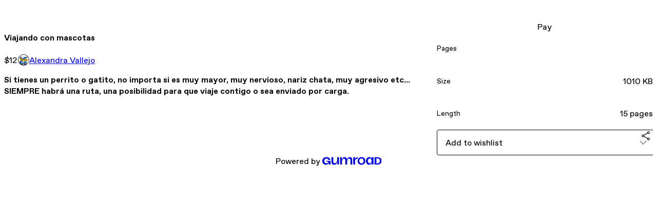

--- FILE ---
content_type: text/html; charset=utf-8
request_url: https://9215627080557.gumroad.com/l/dqufvn
body_size: 5154
content:
<!DOCTYPE html>
<html lang="en">
  <head prefix="og: http://ogp.me/ns# fb: http://ogp.me/ns/fb# gumroad: http://ogp.me/ns/fb/gumroad#">
    <link rel="dns-prefetch" href="//assets.gumroad.com">
    <link rel="dns-prefetch" href="//static-2.gumroad.com">
    <link rel="dns-prefetch" href="//public-files.gumroad.com">
  <title inertia>Viajando con mascotas</title>
  <meta name="action-cable-url" content="wss://cable.gumroad.com/cable" />
  <link rel="stylesheet" crossorigin="anonymous" href="https://assets.gumroad.com/packs/css/design-a50a2018.css" />
    <style>:root{--accent: 255 144 232;--contrast-accent: 0 0 0;--font-family: "ABC Favorit", "ABC Favorit", sans-serif;--color: 0 0 0;--primary: var(--color);--contrast-primary: 255 255 255;--filled: 255 255 255;--contrast-filled: var(--color);--body-bg: #ffffff;--active-bg: rgb(var(--color) / var(--gray-1));--border-alpha: 1}body{background-color:#ffffff;color:#000;font-family:"ABC Favorit", "ABC Favorit", sans-serif}
</style>

  <meta name="csrf-param" content="authenticity_token" />
<meta name="csrf-token" content="SaYkp3yQE-KwNsIntqq__WdsHG4jzFSmM2qEoGkeuteqVe7wnoNrzXo3LODA-dd9Df2yotrgtsadF_oN2edkCg" />
  <meta charset="utf-8">
  <meta content="149071038533330" property="fb:app_id">
  <meta content="http://www.facebook.com/gumroad" property="fb:page_id">
  <meta property="twitter:site" value="@gumroad">
  
    <meta content="Gumroad" property="og:site_name">
    <meta content="https://petsgove.gumroad.com/l/dqufvn" property="og:url">
    <meta content="Si tienes un perrito o gatito, no importa si es muy mayor, muy nervioso, nariz chata, muy agresivo etc… SIEMPRE habrá una ruta, una posibilidad para que viaje contigo o sea enviado por carga." property="og:description">
    <meta content="Si tienes un perrito o gatito, no importa si es muy mayor, muy nervioso, nariz chata, muy agresivo etc… SIEMPRE habrá una ruta, una posibilidad para que viaje contigo o sea enviado por carga." name="description">
    <meta content="dqufvn" property="product:retailer_item_id">
    <meta content="12.0" property="product:price:amount">
    <meta content="USD" property="product:price:currency">
    <meta content="gumroad:product" property="og:type">
    <meta property="twitter:card" value="summary_large_image" />
<meta property="twitter:title" value="Viajando con mascotas" />
<meta property="twitter:domain" value="Gumroad" />
<meta property="twitter:description" value="Si tienes un perrito o gatito, no importa si es muy mayor, muy nervioso, nariz chata, muy agresivo etc… SIEMPRE habrá una ruta, una posibilidad para que viaje contigo o sea enviado por carga." />
<meta property="twitter:image" value="https://public-files.gumroad.com/6cy21q3xeirrapdolnlptvhsey7z" />

      <link rel="preload" as="image" href="https://public-files.gumroad.com/6cy21q3xeirrapdolnlptvhsey7z">
  <meta property="og:image" content="https://public-files.gumroad.com/6cy21q3xeirrapdolnlptvhsey7z">
  <meta property="og:image:alt" content="">
  <meta property="og:title" content="Viajando con mascotas">
  <meta property="gr:google_analytics:enabled" content="true">
  <meta property="gr:fb_pixel:enabled" content="true">
  <meta property="gr:logged_in_user:id" content="">
  <meta property="gr:environment" value="production">
  <meta property="gr:page:type" content="product">
  <meta property="gr:facebook_sdk:enabled" content="true">
  <meta content="initial-scale = 1.0, width = device-width" name="viewport">
  <meta property="stripe:pk" value="pk_live_Db80xIzLPWhKo1byPrnERmym">
  <meta property="stripe:api_version" value="2023-10-16; risk_in_requirements_beta=v1; retrieve_tax_forms_beta=v1;">
  <link href="/opensearch.xml" rel="search" type="application/opensearchdescription+xml" title="Gumroad">
    <link href="https://petsgove.gumroad.com/l/dqufvn" rel="canonical">

    <script type="application/ld+json">
      {"@context":"https://schema.org","@type":"Book","name":"Viajando con mascotas","author":{"@type":"Person","name":"Alexandra Vallejo"},"description":"Si tienes un perrito o gatito, no importa si es muy mayor, muy nervioso, nariz chata, muy agresivo etc… SIEMPRE habrá una ruta, una posibilidad para que viaj...","url":"https://petsgove.gumroad.com/l/dqufvn","workExample":[{"@type":"Book","bookFormat":"EBook","name":"Viajando con mascotas (PDF)"}]}
    </script>

    <link href="https://public-files.gumroad.com/x45bqg98y3s2xzjr6de6cz2shlnm" rel="shortcut icon">
</head>

  <body id="product_page" class="group/body mac" style="">
    <div id="design-settings" data-settings="{&quot;font&quot;:{&quot;name&quot;:&quot;ABC Favorit&quot;,&quot;url&quot;:&quot;https://assets.gumroad.com/assets/ABCFavorit-Regular-26182c8c3addf6e4f8889817249c23b22c93233a8212e5e86574459e4dc926e2.woff2&quot;}}" style="display: none;"></div>
    <div id="user-agent-info" data-settings="{&quot;is_mobile&quot;:false}" style="display: none;"></div>
    <div class="react-entry-point" style="display:contents" id="Alert-react-component-1cadb4b1-e9d6-4ed9-bdb3-1a384d56189d"><div class="fixed top-4 left-1/2 z-100 w-max max-w-[calc(100vw-2rem)] rounded bg-background md:max-w-sm invisible" style="transform:translateX(-50%) translateY(calc(-100% - var(--spacer-4)));transition:all 0.3s ease-out 0.5s"><div role="alert" class="flex items-start gap-2 rounded border border-border p-3"><div class="flex-1"><div></div></div></div></div></div>
      <script type="application/json" class="js-react-on-rails-component" data-component-name="Alert" data-dom-id="Alert-react-component-1cadb4b1-e9d6-4ed9-bdb3-1a384d56189d">{"initial":null}</script>
      


    <div class="flex flex-col lg:flex-row h-screen">
      <main class="flex-1 flex flex-col lg:h-screen overflow-y-auto">
        <div class="flex-1 flex flex-col">
          


<noscript>
  <div id="javascript-notice">
    <strong>JavaScript is required to buy this product.</strong>
    Enable JavaScript in your browser settings and refresh this page to continue.
  </div>
</noscript>



  <script type="application/json" id="js-react-on-rails-context">{"railsEnv":"production","inMailer":false,"i18nLocale":"en","i18nDefaultLocale":"en","rorVersion":"14.0.4","rorPro":false,"href":"https://9215627080557.gumroad.com/l/dqufvn","location":"/l/dqufvn","scheme":"https","host":"9215627080557.gumroad.com","port":null,"pathname":"/l/dqufvn","search":null,"httpAcceptLanguage":null,"design_settings":{"font":{"name":"ABC Favorit","url":"https://assets.gumroad.com/assets/ABCFavorit-Regular-26182c8c3addf6e4f8889817249c23b22c93233a8212e5e86574459e4dc926e2.woff2"}},"domain_settings":{"scheme":"https","app_domain":"gumroad.com","root_domain":"gumroad.com","short_domain":"gum.co","discover_domain":"gumroad.com","third_party_analytics_domain":"gumroad-analytics.com","api_domain":"api.gumroad.com"},"user_agent_info":{"is_mobile":false},"logged_in_user":null,"current_seller":null,"csp_nonce":"BzwG3Tad/imzRT94zfJGKXCvjyalYktNW/7x7bQQIoQ=","locale":"en-US","feature_flags":{"require_email_typo_acknowledgment":true,"disable_stripe_signup":true},"serverSide":false}</script>
<div class="react-entry-point" style="display:contents" id="ProductPage-react-component-286b80cd-356a-435d-836b-1cd57d5cef1e"><section aria-label="Product information bar" class="border-0 bg-background" style="overflow:hidden;padding:0;height:0;transition:var(--transition-duration);flex-shrink:0;position:fixed;top:0;left:0;right:0;z-index:var(--z-index-menubar)"><div class="mx-auto flex max-w-product-page items-center justify-between gap-4 p-4 lg:px-8" style="transition:var(--transition-duration);margin-top:0"><div itemscope="" itemProp="offers" itemType="https://schema.org/Offer" class="flex items-center"><span class="group/tooltip relative inline-grid right"><span aria-describedby=":R4l:" style="display:contents"><div class="relative grid grid-flow-col border border-r-0 border-border"><div class="bg-accent px-2 py-1 text-accent-foreground" itemProp="price" content="12">$12</div><div class="border-border border-r-transparent border-[calc(0.5lh+--spacing(1))] border-l-1"></div><div class="absolute top-0 right-px bottom-0 border-accent border-r-transparent border-[calc(0.5lh+--spacing(1))] border-l-1"></div></div></span><span role="tooltip" id=":R4l:" class="absolute z-30 hidden w-40 max-w-max rounded-md bg-primary p-3 text-primary-foreground group-focus-within/tooltip:block group-hover/tooltip:block top-1/2 -translate-y-1/2 left-full translate-x-2"><div class="absolute border-6 border-transparent top-1/2 -translate-y-1/2 right-full border-r-primary"></div>$12</span></span><link itemProp="url" href="https://petsgove.gumroad.com/l/dqufvn"/><div itemProp="availability" hidden="">https://schema.org/InStock</div><div itemProp="priceCurrency" hidden="">usd</div><div itemProp="seller" itemType="https://schema.org/Person" hidden=""><div itemProp="name" hidden="">Alexandra Vallejo</div></div></div><h3 class="hidden flex-1 lg:block">Viajando con mascotas</h3><a href="https://gumroad.com/checkout?product=dqufvn&amp;quantity=1" target="_top" style="align-items:unset" class="inline-flex items-center justify-center gap-2 cursor-pointer border border-border rounded font-[inherit] no-underline transition-transform hover:-translate-1 hover:shadow active:translate-0 active:shadow-none disabled:opacity-30 disabled:hover:translate-0 disabled:hover:shadow-none px-4 py-3 text-base leading-[1.4] bg-accent text-accent-foreground">Pay</a></div></section><section class="border-b border-border"><div class="mx-auto w-full max-w-product-page lg:py-16 p-4 lg:px-8"><article class="relative grid rounded border border-border bg-background lg:grid-cols-[2fr_1fr]"><figure class="group relative col-span-full overflow-hidden rounded-t border-b border-border bg-(image:--product-cover-placeholder) bg-cover" aria-label="Product preview"><div class="flex h-full snap-x snap-mandatory items-center overflow-x-scroll overflow-y-hidden [scrollbar-width:none] [&amp;::-webkit-scrollbar]:hidden" style="aspect-ratio:0.8329764453961456"><div role="tabpanel" id="09e8c34fb260ebd04a2c91cac12d4193" class="mt-0! flex min-h-[1px] flex-[1_0_100%] snap-start justify-center border-0! p-0!"></div></div></figure><section class="lg:border-r"><header class="grid gap-4 p-6 not-first:border-t"><h1 itemProp="name">Viajando con mascotas</h1></header><section class="grid grid-cols-[auto_1fr] gap-[1px] border-t border-border p-0 sm:grid-cols-[auto_auto_minmax(max-content,1fr)]"><div class="px-6 py-4 outline outline-offset-0 outline-border"><div itemscope="" itemProp="offers" itemType="https://schema.org/Offer" class="flex items-center"><span class="group/tooltip relative inline-grid right"><span aria-describedby=":Rl79:" style="display:contents"><div class="relative grid grid-flow-col border border-r-0 border-border"><div class="bg-accent px-2 py-1 text-accent-foreground" itemProp="price" content="12">$12</div><div class="border-border border-r-transparent border-[calc(0.5lh+--spacing(1))] border-l-1"></div><div class="absolute top-0 right-px bottom-0 border-accent border-r-transparent border-[calc(0.5lh+--spacing(1))] border-l-1"></div></div></span><span role="tooltip" id=":Rl79:" class="absolute z-30 hidden w-40 max-w-max rounded-md bg-primary p-3 text-primary-foreground group-focus-within/tooltip:block group-hover/tooltip:block top-1/2 -translate-y-1/2 left-full translate-x-2"><div class="absolute border-6 border-transparent top-1/2 -translate-y-1/2 right-full border-r-primary"></div>$12</span></span><link itemProp="url" href="https://petsgove.gumroad.com/l/dqufvn"/><div itemProp="availability" hidden="">https://schema.org/InStock</div><div itemProp="priceCurrency" hidden="">usd</div><div itemProp="seller" itemType="https://schema.org/Person" hidden=""><div itemProp="name" hidden="">Alexandra Vallejo</div></div></div></div><div class="flex flex-wrap items-center gap-2 px-6 py-4 outline outline-offset-0 outline-border sm:col-[2/-1]"><a href="https://9215627080557.gumroad.com/" target="_blank" class="relative flex items-center gap-2" rel="noreferrer"><img class="user-avatar" src="https://public-files.gumroad.com/x45bqg98y3s2xzjr6de6cz2shlnm"/>Alexandra Vallejo</a></div></section><section class="border-t border-border p-6"><div class="rich-text"><p><strong>Si tienes un perrito o gatito, no importa si es muy mayor, muy nervioso, nariz chata, muy agresivo etc… SIEMPRE habrá una ruta, una posibilidad para que viaje contigo o sea enviado por carga.</strong></p></div></section></section><section><section class="grid gap-4 p-6 not-first:border-t"><a href="https://gumroad.com/checkout?product=dqufvn&amp;quantity=1" target="_top" style="align-items:unset" class="inline-flex items-center justify-center gap-2 cursor-pointer border border-border rounded font-[inherit] no-underline transition-transform hover:-translate-1 hover:shadow active:translate-0 active:shadow-none disabled:opacity-30 disabled:hover:translate-0 disabled:hover:shadow-none px-4 py-3 text-base leading-[1.4] bg-accent text-accent-foreground">Pay</a><div class="grid divide-y divide-solid divide-border rounded border border-border bg-background"><div class="flex flex-wrap items-center justify-between gap-4 p-4"><h5 class="grow font-bold">Pages</h5><div></div></div><div class="flex flex-wrap items-center justify-between gap-4 p-4"><h5 class="grow font-bold">Size</h5><div>1010 KB</div></div><div class="flex flex-wrap items-center justify-between gap-4 p-4"><h5 class="grow font-bold">Length</h5><div>15 pages</div></div></div><div class="grid grid-cols-[1fr_auto] gap-2"><div class="combobox"><div role="combobox" aria-expanded="false" aria-controls=":R5op9:" tabindex="0" class="input " aria-label="Add to wishlist"><span class="fake-input text-singleline">Add to wishlist</span><span class="icon icon-outline-cheveron-down"></span></div><div hidden=""><datalist id=":R5op9:"><div role="option" id=":R5op9:-0" class=""><div><span class="icon icon-plus"></span> New wishlist</div></div></datalist></div></div><details class="popover toggle"><summary aria-label="Share" aria-haspopup="true" aria-expanded="false"><span class="group/tooltip relative inline-grid bottom"><span aria-describedby=":Rpop9:" style="display:contents"><button class="inline-flex items-center justify-center gap-2 cursor-pointer border border-border rounded text-current font-[inherit] no-underline transition-transform hover:-translate-1 hover:shadow active:translate-0 active:shadow-none disabled:opacity-30 disabled:hover:translate-0 disabled:hover:shadow-none px-4 py-3 text-base leading-[1.4] bg-transparent" type="button" aria-label="Share"><span class="icon icon-share"></span></button></span><span role="tooltip" id=":Rpop9:" class="absolute z-30 hidden w-40 max-w-max rounded-md bg-primary p-3 text-primary-foreground group-focus-within/tooltip:block group-hover/tooltip:block left-1/2 -translate-x-1/2 top-full translate-y-2"><div class="absolute border-6 border-transparent left-1/2 -translate-x-1/2 bottom-full border-b-primary"></div>Share</span></span></summary><div class="dropdown" style="translate:min(0px - 100% - var(--spacer-4), 0px);max-width:calc(0px - 2 * var(--spacer-4))"><div class="grid grid-cols-1 gap-4"><a href="https://twitter.com/intent/tweet?url=https%3A%2F%2Fpetsgove.gumroad.com%2Fl%2Fdqufvn&amp;text=Buy%20Viajando%20con%20mascotas%20on%20%40Gumroad" target="_blank" rel="noopener noreferrer" class="inline-flex items-center justify-center gap-2 cursor-pointer border rounded font-[inherit] no-underline transition-transform hover:-translate-1 hover:shadow active:translate-0 active:shadow-none disabled:opacity-30 disabled:hover:translate-0 disabled:hover:shadow-none px-4 py-3 text-base leading-[1.4] bg-black text-white border-black"><span class="brand-icon brand-icon-twitter"></span>Share on X</a><a href="https://www.facebook.com/sharer/sharer.php?u=https%3A%2F%2Fpetsgove.gumroad.com%2Fl%2Fdqufvn&amp;quote=Viajando%20con%20mascotas" target="_blank" rel="noopener noreferrer" class="inline-flex items-center justify-center gap-2 cursor-pointer border rounded font-[inherit] no-underline transition-transform hover:-translate-1 hover:shadow active:translate-0 active:shadow-none disabled:opacity-30 disabled:hover:translate-0 disabled:hover:shadow-none px-4 py-3 text-base leading-[1.4] bg-[#4267b2] text-white border-[#4267b2]"><span class="brand-icon brand-icon-facebook"></span>Share on Facebook</a><span class="group/tooltip relative inline-grid bottom"><span aria-describedby=":R79op9:" style="display:contents"><span class="contents"><button class="inline-flex items-center justify-center gap-2 cursor-pointer border border-border rounded text-current font-[inherit] no-underline transition-transform hover:-translate-1 hover:shadow active:translate-0 active:shadow-none disabled:opacity-30 disabled:hover:translate-0 disabled:hover:shadow-none px-4 py-3 text-base leading-[1.4] bg-transparent" type="button" aria-label="Copy product URL"><span class="icon icon-link"></span> Copy link</button></span></span><span role="tooltip" id=":R79op9:" class="absolute z-30 hidden w-40 max-w-max rounded-md bg-primary p-3 text-primary-foreground group-focus-within/tooltip:block group-hover/tooltip:block left-1/2 -translate-x-1/2 top-full translate-y-2"><div class="absolute border-6 border-transparent left-1/2 -translate-x-1/2 bottom-full border-b-primary"></div>Copy product URL</span></span></div></div></details></div></section></section></article></div></section><footer class="px-4 py-8 text-center lg:py-16"><div>Powered by <a href="https://gumroad.com/" class="logo-full" aria-label="Gumroad"></a></div></footer></div>
      <script type="application/json" class="js-react-on-rails-component" data-component-name="ProductPage" data-dom-id="ProductPage-react-component-286b80cd-356a-435d-836b-1cd57d5cef1e">{"product":{"id":"2mbCd6geaBodT37rCDuUsg==","permalink":"dqufvn","name":"Viajando con mascotas","seller":{"id":"9215627080557","name":"Alexandra Vallejo","avatar_url":"https://public-files.gumroad.com/x45bqg98y3s2xzjr6de6cz2shlnm","profile_url":"https://9215627080557.gumroad.com/"},"collaborating_user":null,"covers":[{"url":"https://public-files.gumroad.com/6cy21q3xeirrapdolnlptvhsey7z","original_url":"https://public-files.gumroad.com/yf0pju1le7g1h8pwgpd3adjn89dh","thumbnail":null,"id":"09e8c34fb260ebd04a2c91cac12d4193","type":"image","filetype":"png","width":670,"height":804,"native_width":1556,"native_height":1868}],"main_cover_id":"09e8c34fb260ebd04a2c91cac12d4193","thumbnail_url":null,"quantity_remaining":null,"long_url":"https://petsgove.gumroad.com/l/dqufvn","is_sales_limited":false,"ratings":{"count":0,"average":0.0,"percentages":[0,0,0,0,0]},"custom_button_text_option":"pay_prompt","is_compliance_blocked":false,"is_published":true,"is_stream_only":false,"streamable":false,"sales_count":null,"summary":null,"attributes":[{"name":"Pages","value":""},{"name":"Size","value":"1010 KB"},{"name":"Length","value":"15 pages"}],"description_html":"\u003cp\u003e\u003cstrong\u003eSi tienes un perrito o gatito, no importa si es muy mayor, muy nervioso, nariz chata, muy agresivo etc… SIEMPRE habrá una ruta, una posibilidad para que viaje contigo o sea enviado por carga.\u003c/strong\u003e\u003c/p\u003e","currency_code":"usd","price_cents":1200,"rental_price_cents":null,"pwyw":null,"eligible_for_installment_plans":true,"allow_installment_plan":false,"installment_plan":null,"is_legacy_subscription":false,"is_tiered_membership":false,"is_physical":false,"custom_view_content_button_text":"Adquiere el Ebook","is_multiseat_license":false,"hide_sold_out_variants":false,"native_type":"ebook","preorder":null,"duration_in_months":null,"rental":null,"is_quantity_enabled":false,"free_trial":null,"recurrences":null,"options":[],"analytics":{"google_analytics_id":null,"facebook_pixel_id":null,"free_sales":true},"has_third_party_analytics":false,"ppp_details":null,"can_edit":false,"refund_policy":null,"bundle_products":[],"public_files":[],"audio_previews_enabled":true},"discount_code":null,"purchase":null,"wishlists":[],"currency_code":"usd","show_ratings_filter":true,"creator_profile":{"external_id":"9215627080557","avatar_url":"https://public-files.gumroad.com/x45bqg98y3s2xzjr6de6cz2shlnm","name":"Alexandra Vallejo","twitter_handle":null,"subdomain":"petsgove.gumroad.com"},"sections":[],"main_section_index":0}</script>
      


        </div>
      </main>
    </div>
    <script src="https://assets.gumroad.com/assets/application-cbf244e9109e70d7b04497041636f00173a1e588f9b879b3a3ef11f8dfb86e5c.js" type="4e73c68f2dc2c0e8f66d5349-text/javascript"></script>
    
        <script src="https://assets.gumroad.com/packs/js/webpack-runtime-b989bb63e2b9fa9f3fd1.js" defer="defer" type="4e73c68f2dc2c0e8f66d5349-text/javascript"></script>
<script src="https://assets.gumroad.com/packs/js/webpack-commons-e0dfba1bc7a7d653b11c.js" defer="defer" type="4e73c68f2dc2c0e8f66d5349-text/javascript"></script>
<script src="https://assets.gumroad.com/packs/js/4310-8e30f8c83c57f5ce1cdf.js" defer="defer" type="4e73c68f2dc2c0e8f66d5349-text/javascript"></script>
<script src="https://assets.gumroad.com/packs/js/product-330b58125e8cef01fc29.js" defer="defer" type="4e73c68f2dc2c0e8f66d5349-text/javascript"></script>

  <script src="/cdn-cgi/scripts/7d0fa10a/cloudflare-static/rocket-loader.min.js" data-cf-settings="4e73c68f2dc2c0e8f66d5349-|49" defer></script><script defer src="https://static.cloudflareinsights.com/beacon.min.js/vcd15cbe7772f49c399c6a5babf22c1241717689176015" integrity="sha512-ZpsOmlRQV6y907TI0dKBHq9Md29nnaEIPlkf84rnaERnq6zvWvPUqr2ft8M1aS28oN72PdrCzSjY4U6VaAw1EQ==" nonce="BzwG3Tad/imzRT94zfJGKXCvjyalYktNW/7x7bQQIoQ=" data-cf-beacon='{"rayId":"9c3a3107eef4b86e","version":"2025.9.1","serverTiming":{"name":{"cfExtPri":true,"cfEdge":true,"cfOrigin":true,"cfL4":true,"cfSpeedBrain":true,"cfCacheStatus":true}},"token":"5070e21320304a1ba2b0a42ce9682840","b":1}' crossorigin="anonymous"></script>
</body>
</html>


--- FILE ---
content_type: application/javascript
request_url: https://assets.gumroad.com/assets/application-cbf244e9109e70d7b04497041636f00173a1e588f9b879b3a3ef11f8dfb86e5c.js
body_size: 38192
content:
!function(e,t){function n(e){var t=he[e]={};return K.each(e.split(te),(function(e,n){t[n]=!0})),t}function r(e,n,r){if(r===t&&1===e.nodeType){var i="data-"+n.replace(me,"-$1").toLowerCase();if("string"==typeof(r=e.getAttribute(i))){try{r="true"===r||"false"!==r&&("null"===r?null:+r+""===r?+r:ge.test(r)?K.parseJSON(r):r)}catch(e){}K.data(e,n,r)}else r=t}return r}function i(e){var t;for(t in e)if(("data"!==t||!K.isEmptyObject(e[t]))&&"toJSON"!==t)return!1;return!0}function o(){return!1}function a(){return!0}function s(e){return!e||!e.parentNode||11===e.parentNode.nodeType}function u(e,t){do{e=e[t]}while(e&&1!==e.nodeType);return e}function l(e,t,n){if(t=t||0,K.isFunction(t))return K.grep(e,(function(e,r){return!!t.call(e,r,e)===n}));if(t.nodeType)return K.grep(e,(function(e){return e===t===n}));if("string"==typeof t){var r=K.grep(e,(function(e){return 1===e.nodeType}));if(qe.test(t))return K.filter(t,r,!n);t=K.filter(t,r)}return K.grep(e,(function(e){return K.inArray(e,t)>=0===n}))}function c(e){var t=Be.split("|"),n=e.createDocumentFragment();if(n.createElement)for(;t.length;)n.createElement(t.pop());return n}function f(e,t){return e.getElementsByTagName(t)[0]||e.appendChild(e.ownerDocument.createElement(t))}function p(e,t){if(1===t.nodeType&&K.hasData(e)){var n,r,i,o=K._data(e),a=K._data(t,o),s=o.events;if(s)for(n in delete a.handle,a.events={},s)for(r=0,i=s[n].length;r<i;r++)K.event.add(t,n,s[n][r]);a.data&&(a.data=K.extend({},a.data))}}function d(e,t){var n;1===t.nodeType&&(t.clearAttributes&&t.clearAttributes(),t.mergeAttributes&&t.mergeAttributes(e),"object"===(n=t.nodeName.toLowerCase())?(t.parentNode&&(t.outerHTML=e.outerHTML),K.support.html5Clone&&e.innerHTML&&!K.trim(t.innerHTML)&&(t.innerHTML=e.innerHTML)):"input"===n&&Ye.test(e.type)?(t.defaultChecked=t.checked=e.checked,t.value!==e.value&&(t.value=e.value)):"option"===n?t.selected=e.defaultSelected:"input"===n||"textarea"===n?t.defaultValue=e.defaultValue:"script"===n&&t.text!==e.text&&(t.text=e.text),t.removeAttribute(K.expando))}function h(e){return void 0!==e.getElementsByTagName?e.getElementsByTagName("*"):void 0!==e.querySelectorAll?e.querySelectorAll("*"):[]}function g(e){Ye.test(e.type)&&(e.defaultChecked=e.checked)}function m(e,t){if(t in e)return t;for(var n=t.charAt(0).toUpperCase()+t.slice(1),r=t,i=yt.length;i--;)if((t=yt[i]+n)in e)return t;return r}function y(e,t){return e=t||e,"none"===K.css(e,"display")||!K.contains(e.ownerDocument,e)}function v(e,t){for(var n,r,i=[],o=0,a=e.length;o<a;o++)(n=e[o]).style&&(i[o]=K._data(n,"olddisplay"),t?(!i[o]&&"none"===n.style.display&&(n.style.display=""),""===n.style.display&&y(n)&&(i[o]=K._data(n,"olddisplay",T(n.nodeName)))):(r=nt(n,"display"),!i[o]&&"none"!==r&&K._data(n,"olddisplay",r)));for(o=0;o<a;o++)(n=e[o]).style&&(t&&"none"!==n.style.display&&""!==n.style.display||(n.style.display=t?i[o]||"":"none"));return e}function b(e,t,n){var r=ct.exec(t);return r?Math.max(0,r[1]-(n||0))+(r[2]||"px"):t}function x(e,t,n,r){for(var i=n===(r?"border":"content")?4:"width"===t?1:0,o=0;i<4;i+=2)"margin"===n&&(o+=K.css(e,n+mt[i],!0)),r?("content"===n&&(o-=parseFloat(nt(e,"padding"+mt[i]))||0),"margin"!==n&&(o-=parseFloat(nt(e,"border"+mt[i]+"Width"))||0)):(o+=parseFloat(nt(e,"padding"+mt[i]))||0,"padding"!==n&&(o+=parseFloat(nt(e,"border"+mt[i]+"Width"))||0));return o}function w(e,t,n){var r="width"===t?e.offsetWidth:e.offsetHeight,i=!0,o=K.support.boxSizing&&"border-box"===K.css(e,"boxSizing");if(r<=0||null==r){if(((r=nt(e,t))<0||null==r)&&(r=e.style[t]),ft.test(r))return r;i=o&&(K.support.boxSizingReliable||r===e.style[t]),r=parseFloat(r)||0}return r+x(e,t,n||(o?"border":"content"),i)+"px"}function T(e){if(dt[e])return dt[e];var t=K("<"+e+">").appendTo(W.body),n=t.css("display");return t.remove(),"none"!==n&&""!==n||(rt=W.body.appendChild(rt||K.extend(W.createElement("iframe"),{frameBorder:0,width:0,height:0})),it&&rt.createElement||((it=(rt.contentWindow||rt.contentDocument).document).write("<!doctype html><html><body>"),it.close()),t=it.body.appendChild(it.createElement(e)),n=nt(t,"display"),W.body.removeChild(rt)),dt[e]=n,n}function k(e,t,n,r){var i;if(K.isArray(t))K.each(t,(function(t,i){n||xt.test(e)?r(e,i):k(e+"["+("object"==typeof i?t:"")+"]",i,n,r)}));else if(n||"object"!==K.type(t))r(e,t);else for(i in t)k(e+"["+i+"]",t[i],n,r)}function C(e){return function(t,n){"string"!=typeof t&&(n=t,t="*");var r,i,o=t.toLowerCase().split(te),a=0,s=o.length;if(K.isFunction(n))for(;a<s;a++)r=o[a],(i=/^\+/.test(r))&&(r=r.substr(1)||"*"),(e[r]=e[r]||[])[i?"unshift":"push"](n)}}function N(e,n,r,i,o,a){(a=a||{})[o=o||n.dataTypes[0]]=!0;for(var s,u=e[o],l=0,c=u?u.length:0,f=e===qt;l<c&&(f||!s);l++)"string"==typeof(s=u[l](n,r,i))&&(!f||a[s]?s=t:(n.dataTypes.unshift(s),s=N(e,n,r,i,s,a)));return(f||!s)&&!a["*"]&&(s=N(e,n,r,i,"*",a)),s}function E(e,n){var r,i,o=K.ajaxSettings.flatOptions||{};for(r in n)n[r]!==t&&((o[r]?e:i||(i={}))[r]=n[r]);i&&K.extend(!0,e,i)}function S(e,n,r){var i,o,a,s,u=e.contents,l=e.dataTypes,c=e.responseFields;for(o in c)o in r&&(n[c[o]]=r[o]);for(;"*"===l[0];)l.shift(),i===t&&(i=e.mimeType||n.getResponseHeader("content-type"));if(i)for(o in u)if(u[o]&&u[o].test(i)){l.unshift(o);break}if(l[0]in r)a=l[0];else{for(o in r){if(!l[0]||e.converters[o+" "+l[0]]){a=o;break}s||(s=o)}a=a||s}if(a)return a!==l[0]&&l.unshift(a),r[a]}function A(e,t){var n,r,i,o,a=e.dataTypes.slice(),s=a[0],u={},l=0;if(e.dataFilter&&(t=e.dataFilter(t,e.dataType)),a[1])for(n in e.converters)u[n.toLowerCase()]=e.converters[n];for(;i=a[++l];)if("*"!==i){if("*"!==s&&s!==i){if(!(n=u[s+" "+i]||u["* "+i]))for(r in u)if((o=r.split(" "))[1]===i&&(n=u[s+" "+o[0]]||u["* "+o[0]])){!0===n?n=u[r]:!0!==u[r]&&(i=o[0],a.splice(l--,0,i));break}if(!0!==n)if(n&&e.throws)t=n(t);else try{t=n(t)}catch(e){return{state:"parsererror",error:n?e:"No conversion from "+s+" to "+i}}}s=i}return{state:"success",data:t}}function j(){try{return new e.XMLHttpRequest}catch(e){}}function M(){try{return new e.ActiveXObject("Microsoft.XMLHTTP")}catch(e){}}function L(){return setTimeout((function(){Qt=t}),0),Qt=K.now()}function D(e,t){K.each(t,(function(t,n){for(var r=(Kt[t]||[]).concat(Kt["*"]),i=0,o=r.length;i<o;i++)if(r[i].call(e,t,n))return}))}function H(e,t,n){var r,i=0,o=Gt.length,a=K.Deferred().always((function(){delete s.elem})),s=function(){for(var t=Qt||L(),n=Math.max(0,u.startTime+u.duration-t),r=1-(n/u.duration||0),i=0,o=u.tweens.length;i<o;i++)u.tweens[i].run(r);return a.notifyWith(e,[u,r,n]),r<1&&o?n:(a.resolveWith(e,[u]),!1)},u=a.promise({elem:e,props:K.extend({},t),opts:K.extend(!0,{specialEasing:{}},n),originalProperties:t,originalOptions:n,startTime:Qt||L(),duration:n.duration,tweens:[],createTween:function(t,n){var r=K.Tween(e,u.opts,t,n,u.opts.specialEasing[t]||u.opts.easing);return u.tweens.push(r),r},stop:function(t){for(var n=0,r=t?u.tweens.length:0;n<r;n++)u.tweens[n].run(1);return t?a.resolveWith(e,[u,t]):a.rejectWith(e,[u,t]),this}}),l=u.props;for(F(l,u.opts.specialEasing);i<o;i++)if(r=Gt[i].call(u,e,l,u.opts))return r;return D(u,l),K.isFunction(u.opts.start)&&u.opts.start.call(e,u),K.fx.timer(K.extend(s,{anim:u,queue:u.opts.queue,elem:e})),u.progress(u.opts.progress).done(u.opts.done,u.opts.complete).fail(u.opts.fail).always(u.opts.always)}function F(e,t){var n,r,i,o,a;for(n in e)if(i=t[r=K.camelCase(n)],o=e[n],K.isArray(o)&&(i=o[1],o=e[n]=o[0]),n!==r&&(e[r]=o,delete e[n]),(a=K.cssHooks[r])&&"expand"in a)for(n in o=a.expand(o),delete e[r],o)n in e||(e[n]=o[n],t[n]=i);else t[r]=i}function O(e,t,n){var r,i,o,a,s,u,l,c,f,p=this,d=e.style,h={},g=[],m=e.nodeType&&y(e);for(r in n.queue||(null==(c=K._queueHooks(e,"fx")).unqueued&&(c.unqueued=0,f=c.empty.fire,c.empty.fire=function(){c.unqueued||f()}),c.unqueued++,p.always((function(){p.always((function(){c.unqueued--,K.queue(e,"fx").length||c.empty.fire()}))}))),1===e.nodeType&&("height"in t||"width"in t)&&(n.overflow=[d.overflow,d.overflowX,d.overflowY],"inline"===K.css(e,"display")&&"none"===K.css(e,"float")&&(K.support.inlineBlockNeedsLayout&&"inline"!==T(e.nodeName)?d.zoom=1:d.display="inline-block")),n.overflow&&(d.overflow="hidden",K.support.shrinkWrapBlocks||p.done((function(){d.overflow=n.overflow[0],d.overflowX=n.overflow[1],d.overflowY=n.overflow[2]}))),t)if(o=t[r],Vt.exec(o)){if(delete t[r],u=u||"toggle"===o,o===(m?"hide":"show"))continue;g.push(r)}if(a=g.length){"hidden"in(s=K._data(e,"fxshow")||K._data(e,"fxshow",{}))&&(m=s.hidden),u&&(s.hidden=!m),m?K(e).show():p.done((function(){K(e).hide()})),p.done((function(){var t;for(t in K.removeData(e,"fxshow",!0),h)K.style(e,t,h[t])}));for(r=0;r<a;r++)i=g[r],l=p.createTween(i,m?s[i]:0),h[i]=s[i]||K.style(e,i),i in s||(s[i]=l.start,m&&(l.end=l.start,l.start="width"===i||"height"===i?1:0))}}function q(e,t,n,r,i){return new q.prototype.init(e,t,n,r,i)}function I(e,t){var n,r={height:e},i=0;for(t=t?1:0;i<4;i+=2-t)r["margin"+(n=mt[i])]=r["padding"+n]=e;return t&&(r.opacity=r.width=e),r}function _(e){return K.isWindow(e)?e:9===e.nodeType&&(e.defaultView||e.parentWindow)}var B,P,W=e.document,R=e.location,$=e.navigator,z=e.jQuery,X=e.$,Q=Array.prototype.push,U=Array.prototype.slice,V=Array.prototype.indexOf,Y=Object.prototype.toString,J=Object.prototype.hasOwnProperty,G=String.prototype.trim,K=function(e,t){return new K.fn.init(e,t,B)},Z=/[\-+]?(?:\d*\.|)\d+(?:[eE][\-+]?\d+|)/.source,ee=/\S/,te=/\s+/,ne=/^[\s\uFEFF\xA0]+|[\s\uFEFF\xA0]+$/g,re=/^(?:[^#<]*(<[\w\W]+>)[^>]*$|#([\w\-]*)$)/,ie=/^<(\w+)\s*\/?>(?:<\/\1>|)$/,oe=/^[\],:{}\s]*$/,ae=/(?:^|:|,)(?:\s*\[)+/g,se=/\\(?:["\\\/bfnrt]|u[\da-fA-F]{4})/g,ue=/"[^"\\\r\n]*"|true|false|null|-?(?:\d\d*\.|)\d+(?:[eE][\-+]?\d+|)/g,le=/^-ms-/,ce=/-([\da-z])/gi,fe=function(e,t){return(t+"").toUpperCase()},pe=function(){W.addEventListener?(W.removeEventListener("DOMContentLoaded",pe,!1),K.ready()):"complete"===W.readyState&&(W.detachEvent("onreadystatechange",pe),K.ready())},de={};K.fn=K.prototype={constructor:K,init:function(e,n,r){var i,o,a;if(!e)return this;if(e.nodeType)return this.context=this[0]=e,this.length=1,this;if("string"==typeof e){if((i="<"===e.charAt(0)&&">"===e.charAt(e.length-1)&&e.length>=3?[null,e,null]:re.exec(e))&&(i[1]||!n)){if(i[1])return a=(n=n instanceof K?n[0]:n)&&n.nodeType?n.ownerDocument||n:W,e=K.parseHTML(i[1],a,!0),ie.test(i[1])&&K.isPlainObject(n)&&this.attr.call(e,n,!0),K.merge(this,e);if((o=W.getElementById(i[2]))&&o.parentNode){if(o.id!==i[2])return r.find(e);this.length=1,this[0]=o}return this.context=W,this.selector=e,this}return!n||n.jquery?(n||r).find(e):this.constructor(n).find(e)}return K.isFunction(e)?r.ready(e):(e.selector!==t&&(this.selector=e.selector,this.context=e.context),K.makeArray(e,this))},selector:"",jquery:"1.8.3",length:0,size:function(){return this.length},toArray:function(){return U.call(this)},get:function(e){return null==e?this.toArray():e<0?this[this.length+e]:this[e]},pushStack:function(e,t,n){var r=K.merge(this.constructor(),e);return r.prevObject=this,r.context=this.context,"find"===t?r.selector=this.selector+(this.selector?" ":"")+n:t&&(r.selector=this.selector+"."+t+"("+n+")"),r},each:function(e,t){return K.each(this,e,t)},ready:function(e){return K.ready.promise().done(e),this},eq:function(e){return-1===(e=+e)?this.slice(e):this.slice(e,e+1)},first:function(){return this.eq(0)},last:function(){return this.eq(-1)},slice:function(){return this.pushStack(U.apply(this,arguments),"slice",U.call(arguments).join(","))},map:function(e){return this.pushStack(K.map(this,(function(t,n){return e.call(t,n,t)})))},end:function(){return this.prevObject||this.constructor(null)},push:Q,sort:[].sort,splice:[].splice},K.fn.init.prototype=K.fn,K.extend=K.fn.extend=function(){var e,n,r,i,o,a,s=arguments[0]||{},u=1,l=arguments.length,c=!1;for("boolean"==typeof s&&(c=s,s=arguments[1]||{},u=2),"object"!=typeof s&&!K.isFunction(s)&&(s={}),l===u&&(s=this,--u);u<l;u++)if(null!=(e=arguments[u]))for(n in e)r=s[n],s!==(i=e[n])&&(c&&i&&(K.isPlainObject(i)||(o=K.isArray(i)))?(o?(o=!1,a=r&&K.isArray(r)?r:[]):a=r&&K.isPlainObject(r)?r:{},s[n]=K.extend(c,a,i)):i!==t&&(s[n]=i));return s},K.extend({noConflict:function(t){return e.$===K&&(e.$=X),t&&e.jQuery===K&&(e.jQuery=z),K},isReady:!1,readyWait:1,holdReady:function(e){e?K.readyWait++:K.ready(!0)},ready:function(e){if(!(!0===e?--K.readyWait:K.isReady)){if(!W.body)return setTimeout(K.ready,1);K.isReady=!0,!0!==e&&--K.readyWait>0||(P.resolveWith(W,[K]),K.fn.trigger&&K(W).trigger("ready").off("ready"))}},isFunction:function(e){return"function"===K.type(e)},isArray:Array.isArray||function(e){return"array"===K.type(e)},isWindow:function(e){return null!=e&&e==e.window},isNumeric:function(e){return!isNaN(parseFloat(e))&&isFinite(e)},type:function(e){return null==e?String(e):de[Y.call(e)]||"object"},isPlainObject:function(e){if(!e||"object"!==K.type(e)||e.nodeType||K.isWindow(e))return!1;try{if(e.constructor&&!J.call(e,"constructor")&&!J.call(e.constructor.prototype,"isPrototypeOf"))return!1}catch(e){return!1}var n;for(n in e);return n===t||J.call(e,n)},isEmptyObject:function(e){var t;for(t in e)return!1;return!0},error:function(e){throw new Error(e)},parseHTML:function(e,t,n){var r;return e&&"string"==typeof e?("boolean"==typeof t&&(n=t,t=0),t=t||W,(r=ie.exec(e))?[t.createElement(r[1])]:(r=K.buildFragment([e],t,n?null:[]),K.merge([],(r.cacheable?K.clone(r.fragment):r.fragment).childNodes))):null},parseJSON:function(t){return t&&"string"==typeof t?(t=K.trim(t),e.JSON&&e.JSON.parse?e.JSON.parse(t):oe.test(t.replace(se,"@").replace(ue,"]").replace(ae,""))?new Function("return "+t)():void K.error("Invalid JSON: "+t)):null},parseXML:function(n){var r;if(!n||"string"!=typeof n)return null;try{e.DOMParser?r=(new DOMParser).parseFromString(n,"text/xml"):((r=new ActiveXObject("Microsoft.XMLDOM")).async="false",r.loadXML(n))}catch(e){r=t}return(!r||!r.documentElement||r.getElementsByTagName("parsererror").length)&&K.error("Invalid XML: "+n),r},noop:function(){},globalEval:function(t){t&&ee.test(t)&&(e.execScript||function(t){e.eval.call(e,t)})(t)},camelCase:function(e){return e.replace(le,"ms-").replace(ce,fe)},nodeName:function(e,t){return e.nodeName&&e.nodeName.toLowerCase()===t.toLowerCase()},each:function(e,n,r){var i,o=0,a=e.length,s=a===t||K.isFunction(e);if(r)if(s){for(i in e)if(!1===n.apply(e[i],r))break}else for(;o<a&&!1!==n.apply(e[o++],r););else if(s){for(i in e)if(!1===n.call(e[i],i,e[i]))break}else for(;o<a&&!1!==n.call(e[o],o,e[o++]););return e},trim:G&&!G.call("\ufeff\xa0")?function(e){return null==e?"":G.call(e)}:function(e){return null==e?"":(e+"").replace(ne,"")},makeArray:function(e,t){var n,r=t||[];return null!=e&&(n=K.type(e),null==e.length||"string"===n||"function"===n||"regexp"===n||K.isWindow(e)?Q.call(r,e):K.merge(r,e)),r},inArray:function(e,t,n){var r;if(t){if(V)return V.call(t,e,n);for(r=t.length,n=n?n<0?Math.max(0,r+n):n:0;n<r;n++)if(n in t&&t[n]===e)return n}return-1},merge:function(e,n){var r=n.length,i=e.length,o=0;if("number"==typeof r)for(;o<r;o++)e[i++]=n[o];else for(;n[o]!==t;)e[i++]=n[o++];return e.length=i,e},grep:function(e,t,n){var r=[],i=0,o=e.length;for(n=!!n;i<o;i++)n!==!!t(e[i],i)&&r.push(e[i]);return r},map:function(e,n,r){var i,o,a=[],s=0,u=e.length;if(e instanceof K||u!==t&&"number"==typeof u&&(u>0&&e[0]&&e[u-1]||0===u||K.isArray(e)))for(;s<u;s++)null!=(i=n(e[s],s,r))&&(a[a.length]=i);else for(o in e)null!=(i=n(e[o],o,r))&&(a[a.length]=i);return a.concat.apply([],a)},guid:1,proxy:function(e,n){var r,i,o;return"string"==typeof n&&(r=e[n],n=e,e=r),K.isFunction(e)?(i=U.call(arguments,2),o=function(){return e.apply(n,i.concat(U.call(arguments)))},o.guid=e.guid=e.guid||K.guid++,o):t},access:function(e,n,r,i,o,a,s){var u,l=null==r,c=0,f=e.length;if(r&&"object"==typeof r){for(c in r)K.access(e,n,c,r[c],1,a,i);o=1}else if(i!==t){if(u=s===t&&K.isFunction(i),l&&(u?(u=n,n=function(e,t,n){return u.call(K(e),n)}):(n.call(e,i),n=null)),n)for(;c<f;c++)n(e[c],r,u?i.call(e[c],c,n(e[c],r)):i,s);o=1}return o?e:l?n.call(e):f?n(e[0],r):a},now:function(){return(new Date).getTime()}}),K.ready.promise=function(t){if(!P)if(P=K.Deferred(),"complete"===W.readyState)setTimeout(K.ready,1);else if(W.addEventListener)W.addEventListener("DOMContentLoaded",pe,!1),e.addEventListener("load",K.ready,!1);else{W.attachEvent("onreadystatechange",pe),e.attachEvent("onload",K.ready);var n=!1;try{n=null==e.frameElement&&W.documentElement}catch(e){}n&&n.doScroll&&function e(){if(!K.isReady){try{n.doScroll("left")}catch(t){return setTimeout(e,50)}K.ready()}}()}return P.promise(t)},K.each("Boolean Number String Function Array Date RegExp Object".split(" "),(function(e,t){de["[object "+t+"]"]=t.toLowerCase()})),B=K(W);var he={};K.Callbacks=function(e){e="string"==typeof e?he[e]||n(e):K.extend({},e);var r,i,o,a,s,u,l=[],c=!e.once&&[],f=function(t){for(r=e.memory&&t,i=!0,u=a||0,a=0,s=l.length,o=!0;l&&u<s;u++)if(!1===l[u].apply(t[0],t[1])&&e.stopOnFalse){r=!1;break}o=!1,l&&(c?c.length&&f(c.shift()):r?l=[]:p.disable())},p={add:function(){if(l){var t=l.length;(function t(n){K.each(n,(function(n,r){var i=K.type(r);"function"===i?(!e.unique||!p.has(r))&&l.push(r):r&&r.length&&"string"!==i&&t(r)}))})(arguments),o?s=l.length:r&&(a=t,f(r))}return this},remove:function(){return l&&K.each(arguments,(function(e,t){for(var n;(n=K.inArray(t,l,n))>-1;)l.splice(n,1),o&&(n<=s&&s--,n<=u&&u--)})),this},has:function(e){return K.inArray(e,l)>-1},empty:function(){return l=[],this},disable:function(){return l=c=r=t,this},disabled:function(){return!l},lock:function(){return c=t,r||p.disable(),this},locked:function(){return!c},fireWith:function(e,t){return t=[e,(t=t||[]).slice?t.slice():t],l&&(!i||c)&&(o?c.push(t):f(t)),this},fire:function(){return p.fireWith(this,arguments),this},fired:function(){return!!i}};return p},K.extend({Deferred:function(e){var t=[["resolve","done",K.Callbacks("once memory"),"resolved"],["reject","fail",K.Callbacks("once memory"),"rejected"],["notify","progress",K.Callbacks("memory")]],n="pending",r={state:function(){return n},always:function(){return i.done(arguments).fail(arguments),this},then:function(){var e=arguments;return K.Deferred((function(n){K.each(t,(function(t,r){var o=r[0],a=e[t];i[r[1]](K.isFunction(a)?function(){var e=a.apply(this,arguments);e&&K.isFunction(e.promise)?e.promise().done(n.resolve).fail(n.reject).progress(n.notify):n[o+"With"](this===i?n:this,[e])}:n[o])})),e=null})).promise()},promise:function(e){return null!=e?K.extend(e,r):r}},i={};return r.pipe=r.then,K.each(t,(function(e,o){var a=o[2],s=o[3];r[o[1]]=a.add,s&&a.add((function(){n=s}),t[1^e][2].disable,t[2][2].lock),i[o[0]]=a.fire,i[o[0]+"With"]=a.fireWith})),r.promise(i),e&&e.call(i,i),i},when:function(e){var t,n,r,i=0,o=U.call(arguments),a=o.length,s=1!==a||e&&K.isFunction(e.promise)?a:0,u=1===s?e:K.Deferred(),l=function(e,n,r){return function(i){n[e]=this,r[e]=arguments.length>1?U.call(arguments):i,r===t?u.notifyWith(n,r):--s||u.resolveWith(n,r)}};if(a>1)for(t=new Array(a),n=new Array(a),r=new Array(a);i<a;i++)o[i]&&K.isFunction(o[i].promise)?o[i].promise().done(l(i,r,o)).fail(u.reject).progress(l(i,n,t)):--s;return s||u.resolveWith(r,o),u.promise()}}),K.support=function(){var t,n,r,i,o,a,s,u,l,c,f,p=W.createElement("div");if(p.setAttribute("className","t"),p.innerHTML="  <link/><table></table><a href='/a'>a</a><input type='checkbox'/>",n=p.getElementsByTagName("*"),r=p.getElementsByTagName("a")[0],!n||!r||!n.length)return{};o=(i=W.createElement("select")).appendChild(W.createElement("option")),a=p.getElementsByTagName("input")[0],r.style.cssText="top:1px;float:left;opacity:.5",t={leadingWhitespace:3===p.firstChild.nodeType,tbody:!p.getElementsByTagName("tbody").length,htmlSerialize:!!p.getElementsByTagName("link").length,style:/top/.test(r.getAttribute("style")),hrefNormalized:"/a"===r.getAttribute("href"),opacity:/^0.5/.test(r.style.opacity),cssFloat:!!r.style.cssFloat,checkOn:"on"===a.value,optSelected:o.selected,getSetAttribute:"t"!==p.className,enctype:!!W.createElement("form").enctype,html5Clone:"<:nav></:nav>"!==W.createElement("nav").cloneNode(!0).outerHTML,boxModel:"CSS1Compat"===W.compatMode,submitBubbles:!0,changeBubbles:!0,focusinBubbles:!1,deleteExpando:!0,noCloneEvent:!0,inlineBlockNeedsLayout:!1,shrinkWrapBlocks:!1,reliableMarginRight:!0,boxSizingReliable:!0,pixelPosition:!1},a.checked=!0,t.noCloneChecked=a.cloneNode(!0).checked,i.disabled=!0,t.optDisabled=!o.disabled;try{delete p.test}catch(e){t.deleteExpando=!1}if(!p.addEventListener&&p.attachEvent&&p.fireEvent&&(p.attachEvent("onclick",f=function(){t.noCloneEvent=!1}),p.cloneNode(!0).fireEvent("onclick"),p.detachEvent("onclick",f)),(a=W.createElement("input")).value="t",a.setAttribute("type","radio"),t.radioValue="t"===a.value,a.setAttribute("checked","checked"),a.setAttribute("name","t"),p.appendChild(a),(s=W.createDocumentFragment()).appendChild(p.lastChild),t.checkClone=s.cloneNode(!0).cloneNode(!0).lastChild.checked,t.appendChecked=a.checked,s.removeChild(a),s.appendChild(p),p.attachEvent)for(l in{submit:!0,change:!0,focusin:!0})(c=(u="on"+l)in p)||(p.setAttribute(u,"return;"),c="function"==typeof p[u]),t[l+"Bubbles"]=c;return K((function(){var n,r,i,o,a="padding:0;margin:0;border:0;display:block;overflow:hidden;",s=W.getElementsByTagName("body")[0];s&&((n=W.createElement("div")).style.cssText="visibility:hidden;border:0;width:0;height:0;position:static;top:0;margin-top:1px",s.insertBefore(n,s.firstChild),r=W.createElement("div"),n.appendChild(r),r.innerHTML="<table><tr><td></td><td>t</td></tr></table>",(i=r.getElementsByTagName("td"))[0].style.cssText="padding:0;margin:0;border:0;display:none",c=0===i[0].offsetHeight,i[0].style.display="",i[1].style.display="none",t.reliableHiddenOffsets=c&&0===i[0].offsetHeight,r.innerHTML="",r.style.cssText="box-sizing:border-box;-moz-box-sizing:border-box;-webkit-box-sizing:border-box;padding:1px;border:1px;display:block;width:4px;margin-top:1%;position:absolute;top:1%;",t.boxSizing=4===r.offsetWidth,t.doesNotIncludeMarginInBodyOffset=1!==s.offsetTop,e.getComputedStyle&&(t.pixelPosition="1%"!==(e.getComputedStyle(r,null)||{}).top,t.boxSizingReliable="4px"===(e.getComputedStyle(r,null)||{width:"4px"}).width,(o=W.createElement("div")).style.cssText=r.style.cssText=a,o.style.marginRight=o.style.width="0",r.style.width="1px",r.appendChild(o),t.reliableMarginRight=!parseFloat((e.getComputedStyle(o,null)||{}).marginRight)),void 0!==r.style.zoom&&(r.innerHTML="",r.style.cssText=a+"width:1px;padding:1px;display:inline;zoom:1",t.inlineBlockNeedsLayout=3===r.offsetWidth,r.style.display="block",r.style.overflow="visible",r.innerHTML="<div></div>",r.firstChild.style.width="5px",t.shrinkWrapBlocks=3!==r.offsetWidth,n.style.zoom=1),s.removeChild(n),n=r=i=o=null)})),s.removeChild(p),n=r=i=o=a=s=p=null,t}();var ge=/(?:\{[\s\S]*\}|\[[\s\S]*\])$/,me=/([A-Z])/g;K.extend({cache:{},deletedIds:[],uuid:0,expando:"jQuery"+(K.fn.jquery+Math.random()).replace(/\D/g,""),noData:{embed:!0,object:"clsid:D27CDB6E-AE6D-11cf-96B8-444553540000",applet:!0},hasData:function(e){return!!(e=e.nodeType?K.cache[e[K.expando]]:e[K.expando])&&!i(e)},data:function(e,n,r,i){if(K.acceptData(e)){var o,a,s=K.expando,u="string"==typeof n,l=e.nodeType,c=l?K.cache:e,f=l?e[s]:e[s]&&s;if(f&&c[f]&&(i||c[f].data)||!u||r!==t)return f||(l?e[s]=f=K.deletedIds.pop()||K.guid++:f=s),c[f]||(c[f]={},l||(c[f].toJSON=K.noop)),"object"!=typeof n&&"function"!=typeof n||(i?c[f]=K.extend(c[f],n):c[f].data=K.extend(c[f].data,n)),o=c[f],i||(o.data||(o.data={}),o=o.data),r!==t&&(o[K.camelCase(n)]=r),u?null==(a=o[n])&&(a=o[K.camelCase(n)]):a=o,a}},removeData:function(e,t,n){if(K.acceptData(e)){var r,o,a,s=e.nodeType,u=s?K.cache:e,l=s?e[K.expando]:K.expando;if(u[l]){if(t&&(r=n?u[l]:u[l].data)){K.isArray(t)||(t in r?t=[t]:t=(t=K.camelCase(t))in r?[t]:t.split(" "));for(o=0,a=t.length;o<a;o++)delete r[t[o]];if(!(n?i:K.isEmptyObject)(r))return}(n||(delete u[l].data,i(u[l])))&&(s?K.cleanData([e],!0):K.support.deleteExpando||u!=u.window?delete u[l]:u[l]=null)}}},_data:function(e,t,n){return K.data(e,t,n,!0)},acceptData:function(e){var t=e.nodeName&&K.noData[e.nodeName.toLowerCase()];return!t||!0!==t&&e.getAttribute("classid")===t}}),K.fn.extend({data:function(e,n){var i,o,a,s,u,l=this[0],c=0,f=null;if(e===t){if(this.length&&(f=K.data(l),1===l.nodeType&&!K._data(l,"parsedAttrs"))){for(u=(a=l.attributes).length;c<u;c++)(s=a[c].name).indexOf("data-")||(s=K.camelCase(s.substring(5)),r(l,s,f[s]));K._data(l,"parsedAttrs",!0)}return f}return"object"==typeof e?this.each((function(){K.data(this,e)})):((i=e.split(".",2))[1]=i[1]?"."+i[1]:"",o=i[1]+"!",K.access(this,(function(n){if(n===t)return(f=this.triggerHandler("getData"+o,[i[0]]))===t&&l&&(f=K.data(l,e),f=r(l,e,f)),f===t&&i[1]?this.data(i[0]):f;i[1]=n,this.each((function(){var t=K(this);t.triggerHandler("setData"+o,i),K.data(this,e,n),t.triggerHandler("changeData"+o,i)}))}),null,n,arguments.length>1,null,!1))},removeData:function(e){return this.each((function(){K.removeData(this,e)}))}}),K.extend({queue:function(e,t,n){var r;if(e)return t=(t||"fx")+"queue",r=K._data(e,t),n&&(!r||K.isArray(n)?r=K._data(e,t,K.makeArray(n)):r.push(n)),r||[]},dequeue:function(e,t){t=t||"fx";var n=K.queue(e,t),r=n.length,i=n.shift(),o=K._queueHooks(e,t),a=function(){K.dequeue(e,t)};"inprogress"===i&&(i=n.shift(),r--),i&&("fx"===t&&n.unshift("inprogress"),delete o.stop,i.call(e,a,o)),!r&&o&&o.empty.fire()},_queueHooks:function(e,t){var n=t+"queueHooks";return K._data(e,n)||K._data(e,n,{empty:K.Callbacks("once memory").add((function(){K.removeData(e,t+"queue",!0),K.removeData(e,n,!0)}))})}}),K.fn.extend({queue:function(e,n){var r=2;return"string"!=typeof e&&(n=e,e="fx",r--),arguments.length<r?K.queue(this[0],e):n===t?this:this.each((function(){var t=K.queue(this,e,n);K._queueHooks(this,e),"fx"===e&&"inprogress"!==t[0]&&K.dequeue(this,e)}))},dequeue:function(e){return this.each((function(){K.dequeue(this,e)}))},delay:function(e,t){return e=K.fx&&K.fx.speeds[e]||e,t=t||"fx",this.queue(t,(function(t,n){var r=setTimeout(t,e);n.stop=function(){clearTimeout(r)}}))},clearQueue:function(e){return this.queue(e||"fx",[])},promise:function(e,n){var r,i=1,o=K.Deferred(),a=this,s=this.length,u=function(){--i||o.resolveWith(a,[a])};for("string"!=typeof e&&(n=e,e=t),e=e||"fx";s--;)(r=K._data(a[s],e+"queueHooks"))&&r.empty&&(i++,r.empty.add(u));return u(),o.promise(n)}});var ye,ve,be,xe=/[\t\r\n]/g,we=/\r/g,Te=/^(?:button|input)$/i,ke=/^(?:button|input|object|select|textarea)$/i,Ce=/^a(?:rea|)$/i,Ne=/^(?:autofocus|autoplay|async|checked|controls|defer|disabled|hidden|loop|multiple|open|readonly|required|scoped|selected)$/i,Ee=K.support.getSetAttribute;K.fn.extend({attr:function(e,t){return K.access(this,K.attr,e,t,arguments.length>1)},removeAttr:function(e){return this.each((function(){K.removeAttr(this,e)}))},prop:function(e,t){return K.access(this,K.prop,e,t,arguments.length>1)},removeProp:function(e){return e=K.propFix[e]||e,this.each((function(){try{this[e]=t,delete this[e]}catch(e){}}))},addClass:function(e){var t,n,r,i,o,a,s;if(K.isFunction(e))return this.each((function(t){K(this).addClass(e.call(this,t,this.className))}));if(e&&"string"==typeof e)for(t=e.split(te),n=0,r=this.length;n<r;n++)if(1===(i=this[n]).nodeType)if(i.className||1!==t.length){for(o=" "+i.className+" ",a=0,s=t.length;a<s;a++)o.indexOf(" "+t[a]+" ")<0&&(o+=t[a]+" ");i.className=K.trim(o)}else i.className=e;return this},removeClass:function(e){var n,r,i,o,a,s,u;if(K.isFunction(e))return this.each((function(t){K(this).removeClass(e.call(this,t,this.className))}));if(e&&"string"==typeof e||e===t)for(n=(e||"").split(te),s=0,u=this.length;s<u;s++)if(1===(i=this[s]).nodeType&&i.className){for(r=(" "+i.className+" ").replace(xe," "),o=0,a=n.length;o<a;o++)for(;r.indexOf(" "+n[o]+" ")>=0;)r=r.replace(" "+n[o]+" "," ");i.className=e?K.trim(r):""}return this},toggleClass:function(e,t){var n=typeof e,r="boolean"==typeof t;return K.isFunction(e)?this.each((function(n){K(this).toggleClass(e.call(this,n,this.className,t),t)})):this.each((function(){if("string"===n)for(var i,o=0,a=K(this),s=t,u=e.split(te);i=u[o++];)s=r?s:!a.hasClass(i),a[s?"addClass":"removeClass"](i);else"undefined"!==n&&"boolean"!==n||(this.className&&K._data(this,"__className__",this.className),this.className=this.className||!1===e?"":K._data(this,"__className__")||"")}))},hasClass:function(e){for(var t=" "+e+" ",n=0,r=this.length;n<r;n++)if(1===this[n].nodeType&&(" "+this[n].className+" ").replace(xe," ").indexOf(t)>=0)return!0;return!1},val:function(e){var n,r,i,o=this[0];return arguments.length?(i=K.isFunction(e),this.each((function(r){var o,a=K(this);1===this.nodeType&&(null==(o=i?e.call(this,r,a.val()):e)?o="":"number"==typeof o?o+="":K.isArray(o)&&(o=K.map(o,(function(e){return null==e?"":e+""}))),(n=K.valHooks[this.type]||K.valHooks[this.nodeName.toLowerCase()])&&"set"in n&&n.set(this,o,"value")!==t||(this.value=o))}))):o?(n=K.valHooks[o.type]||K.valHooks[o.nodeName.toLowerCase()])&&"get"in n&&(r=n.get(o,"value"))!==t?r:"string"==typeof(r=o.value)?r.replace(we,""):null==r?"":r:void 0}}),K.extend({valHooks:{option:{get:function(e){var t=e.attributes.value;return!t||t.specified?e.value:e.text}},select:{get:function(e){for(var t,n,r=e.options,i=e.selectedIndex,o="select-one"===e.type||i<0,a=o?null:[],s=o?i+1:r.length,u=i<0?s:o?i:0;u<s;u++)if(((n=r[u]).selected||u===i)&&(K.support.optDisabled?!n.disabled:null===n.getAttribute("disabled"))&&(!n.parentNode.disabled||!K.nodeName(n.parentNode,"optgroup"))){if(t=K(n).val(),o)return t;a.push(t)}return a},set:function(e,t){var n=K.makeArray(t);return K(e).find("option").each((function(){this.selected=K.inArray(K(this).val(),n)>=0})),n.length||(e.selectedIndex=-1),n}}},attrFn:{},attr:function(e,n,r,i){var o,a,s,u=e.nodeType;if(e&&3!==u&&8!==u&&2!==u)return i&&K.isFunction(K.fn[n])?K(e)[n](r):void 0===e.getAttribute?K.prop(e,n,r):((s=1!==u||!K.isXMLDoc(e))&&(n=n.toLowerCase(),a=K.attrHooks[n]||(Ne.test(n)?ve:ye)),r!==t?null===r?void K.removeAttr(e,n):a&&"set"in a&&s&&(o=a.set(e,r,n))!==t?o:(e.setAttribute(n,r+""),r):a&&"get"in a&&s&&null!==(o=a.get(e,n))?o:null===(o=e.getAttribute(n))?t:o)},removeAttr:function(e,t){var n,r,i,o,a=0;if(t&&1===e.nodeType)for(r=t.split(te);a<r.length;a++)(i=r[a])&&(n=K.propFix[i]||i,(o=Ne.test(i))||K.attr(e,i,""),e.removeAttribute(Ee?i:n),o&&n in e&&(e[n]=!1))},attrHooks:{type:{set:function(e,t){if(Te.test(e.nodeName)&&e.parentNode)K.error("type property can't be changed");else if(!K.support.radioValue&&"radio"===t&&K.nodeName(e,"input")){var n=e.value;return e.setAttribute("type",t),n&&(e.value=n),t}}},value:{get:function(e,t){return ye&&K.nodeName(e,"button")?ye.get(e,t):t in e?e.value:null},set:function(e,t,n){if(ye&&K.nodeName(e,"button"))return ye.set(e,t,n);e.value=t}}},propFix:{tabindex:"tabIndex",readonly:"readOnly",for:"htmlFor",class:"className",maxlength:"maxLength",cellspacing:"cellSpacing",cellpadding:"cellPadding",rowspan:"rowSpan",colspan:"colSpan",usemap:"useMap",frameborder:"frameBorder",contenteditable:"contentEditable"},prop:function(e,n,r){var i,o,a=e.nodeType;if(e&&3!==a&&8!==a&&2!==a)return(1!==a||!K.isXMLDoc(e))&&(n=K.propFix[n]||n,o=K.propHooks[n]),r!==t?o&&"set"in o&&(i=o.set(e,r,n))!==t?i:e[n]=r:o&&"get"in o&&null!==(i=o.get(e,n))?i:e[n]},propHooks:{tabIndex:{get:function(e){var n=e.getAttributeNode("tabindex");return n&&n.specified?parseInt(n.value,10):ke.test(e.nodeName)||Ce.test(e.nodeName)&&e.href?0:t}}}}),ve={get:function(e,n){var r,i=K.prop(e,n);return!0===i||"boolean"!=typeof i&&(r=e.getAttributeNode(n))&&!1!==r.nodeValue?n.toLowerCase():t},set:function(e,t,n){var r;return!1===t?K.removeAttr(e,n):((r=K.propFix[n]||n)in e&&(e[r]=!0),e.setAttribute(n,n.toLowerCase())),n}},Ee||(be={name:!0,id:!0,coords:!0},ye=K.valHooks.button={get:function(e,n){var r;return(r=e.getAttributeNode(n))&&(be[n]?""!==r.value:r.specified)?r.value:t},set:function(e,t,n){var r=e.getAttributeNode(n);return r||(r=W.createAttribute(n),e.setAttributeNode(r)),r.value=t+""}},K.each(["width","height"],(function(e,t){K.attrHooks[t]=K.extend(K.attrHooks[t],{set:function(e,n){if(""===n)return e.setAttribute(t,"auto"),n}})})),K.attrHooks.contenteditable={get:ye.get,set:function(e,t,n){""===t&&(t="false"),ye.set(e,t,n)}}),K.support.hrefNormalized||K.each(["href","src","width","height"],(function(e,n){K.attrHooks[n]=K.extend(K.attrHooks[n],{get:function(e){var r=e.getAttribute(n,2);return null===r?t:r}})})),K.support.style||(K.attrHooks.style={get:function(e){return e.style.cssText.toLowerCase()||t},set:function(e,t){return e.style.cssText=t+""}}),K.support.optSelected||(K.propHooks.selected=K.extend(K.propHooks.selected,{get:function(e){var t=e.parentNode;return t&&(t.selectedIndex,t.parentNode&&t.parentNode.selectedIndex),null}})),K.support.enctype||(K.propFix.enctype="encoding"),K.support.checkOn||K.each(["radio","checkbox"],(function(){
K.valHooks[this]={get:function(e){return null===e.getAttribute("value")?"on":e.value}}})),K.each(["radio","checkbox"],(function(){K.valHooks[this]=K.extend(K.valHooks[this],{set:function(e,t){if(K.isArray(t))return e.checked=K.inArray(K(e).val(),t)>=0}})}));var Se=/^(?:textarea|input|select)$/i,Ae=/^([^\.]*|)(?:\.(.+)|)$/,je=/(?:^|\s)hover(\.\S+|)\b/,Me=/^key/,Le=/^(?:mouse|contextmenu)|click/,De=/^(?:focusinfocus|focusoutblur)$/,He=function(e){return K.event.special.hover?e:e.replace(je,"mouseenter$1 mouseleave$1")};K.event={add:function(e,n,r,i,o){var a,s,u,l,c,f,p,d,h,g,m;if(3!==e.nodeType&&8!==e.nodeType&&n&&r&&(a=K._data(e))){for(r.handler&&(r=(h=r).handler,o=h.selector),r.guid||(r.guid=K.guid++),(u=a.events)||(a.events=u={}),(s=a.handle)||(a.handle=s=function(e){return void 0===K||e&&K.event.triggered===e.type?t:K.event.dispatch.apply(s.elem,arguments)},s.elem=e),n=K.trim(He(n)).split(" "),l=0;l<n.length;l++)f=(c=Ae.exec(n[l])||[])[1],p=(c[2]||"").split(".").sort(),m=K.event.special[f]||{},f=(o?m.delegateType:m.bindType)||f,m=K.event.special[f]||{},d=K.extend({type:f,origType:c[1],data:i,handler:r,guid:r.guid,selector:o,needsContext:o&&K.expr.match.needsContext.test(o),namespace:p.join(".")},h),(g=u[f])||((g=u[f]=[]).delegateCount=0,m.setup&&!1!==m.setup.call(e,i,p,s)||(e.addEventListener?e.addEventListener(f,s,!1):e.attachEvent&&e.attachEvent("on"+f,s))),m.add&&(m.add.call(e,d),d.handler.guid||(d.handler.guid=r.guid)),o?g.splice(g.delegateCount++,0,d):g.push(d),K.event.global[f]=!0;e=null}},global:{},remove:function(e,t,n,r,i){var o,a,s,u,l,c,f,p,d,h,g,m=K.hasData(e)&&K._data(e);if(m&&(p=m.events)){for(t=K.trim(He(t||"")).split(" "),o=0;o<t.length;o++)if(s=u=(a=Ae.exec(t[o])||[])[1],l=a[2],s){for(d=K.event.special[s]||{},c=(h=p[s=(r?d.delegateType:d.bindType)||s]||[]).length,l=l?new RegExp("(^|\\.)"+l.split(".").sort().join("\\.(?:.*\\.|)")+"(\\.|$)"):null,f=0;f<h.length;f++)g=h[f],(i||u===g.origType)&&(!n||n.guid===g.guid)&&(!l||l.test(g.namespace))&&(!r||r===g.selector||"**"===r&&g.selector)&&(h.splice(f--,1),g.selector&&h.delegateCount--,d.remove&&d.remove.call(e,g));0===h.length&&c!==h.length&&((!d.teardown||!1===d.teardown.call(e,l,m.handle))&&K.removeEvent(e,s,m.handle),delete p[s])}else for(s in p)K.event.remove(e,s+t[o],n,r,!0);K.isEmptyObject(p)&&(delete m.handle,K.removeData(e,"events",!0))}},customEvent:{getData:!0,setData:!0,changeData:!0},trigger:function(n,r,i,o){if(!i||3!==i.nodeType&&8!==i.nodeType){var a,s,u,l,c,f,p,d,h,g,m=n.type||n,y=[];if(De.test(m+K.event.triggered))return;if(m.indexOf("!")>=0&&(m=m.slice(0,-1),s=!0),m.indexOf(".")>=0&&(y=m.split("."),m=y.shift(),y.sort()),(!i||K.event.customEvent[m])&&!K.event.global[m])return;if((n="object"==typeof n?n[K.expando]?n:new K.Event(m,n):new K.Event(m)).type=m,n.isTrigger=!0,n.exclusive=s,n.namespace=y.join("."),n.namespace_re=n.namespace?new RegExp("(^|\\.)"+y.join("\\.(?:.*\\.|)")+"(\\.|$)"):null,f=m.indexOf(":")<0?"on"+m:"",!i){for(u in a=K.cache)a[u].events&&a[u].events[m]&&K.event.trigger(n,r,a[u].handle.elem,!0);return}if(n.result=t,n.target||(n.target=i),(r=null!=r?K.makeArray(r):[]).unshift(n),(p=K.event.special[m]||{}).trigger&&!1===p.trigger.apply(i,r))return;if(h=[[i,p.bindType||m]],!o&&!p.noBubble&&!K.isWindow(i)){for(g=p.delegateType||m,l=De.test(g+m)?i:i.parentNode,c=i;l;l=l.parentNode)h.push([l,g]),c=l;c===(i.ownerDocument||W)&&h.push([c.defaultView||c.parentWindow||e,g])}for(u=0;u<h.length&&!n.isPropagationStopped();u++)l=h[u][0],n.type=h[u][1],(d=(K._data(l,"events")||{})[n.type]&&K._data(l,"handle"))&&d.apply(l,r),(d=f&&l[f])&&K.acceptData(l)&&d.apply&&!1===d.apply(l,r)&&n.preventDefault();return n.type=m,!o&&!n.isDefaultPrevented()&&(!p._default||!1===p._default.apply(i.ownerDocument,r))&&("click"!==m||!K.nodeName(i,"a"))&&K.acceptData(i)&&f&&i[m]&&("focus"!==m&&"blur"!==m||0!==n.target.offsetWidth)&&!K.isWindow(i)&&((c=i[f])&&(i[f]=null),K.event.triggered=m,i[m](),K.event.triggered=t,c&&(i[f]=c)),n.result}},dispatch:function(n){n=K.event.fix(n||e.event);var r,i,o,a,s,u,l,c,f,p=(K._data(this,"events")||{})[n.type]||[],d=p.delegateCount,h=U.call(arguments),g=!n.exclusive&&!n.namespace,m=K.event.special[n.type]||{},y=[];if(h[0]=n,n.delegateTarget=this,!m.preDispatch||!1!==m.preDispatch.call(this,n)){if(d&&(!n.button||"click"!==n.type))for(o=n.target;o!=this;o=o.parentNode||this)if(!0!==o.disabled||"click"!==n.type){for(s={},l=[],r=0;r<d;r++)s[f=(c=p[r]).selector]===t&&(s[f]=c.needsContext?K(f,this).index(o)>=0:K.find(f,this,null,[o]).length),s[f]&&l.push(c);l.length&&y.push({elem:o,matches:l})}for(p.length>d&&y.push({elem:this,matches:p.slice(d)}),r=0;r<y.length&&!n.isPropagationStopped();r++)for(u=y[r],n.currentTarget=u.elem,i=0;i<u.matches.length&&!n.isImmediatePropagationStopped();i++)c=u.matches[i],(g||!n.namespace&&!c.namespace||n.namespace_re&&n.namespace_re.test(c.namespace))&&(n.data=c.data,n.handleObj=c,(a=((K.event.special[c.origType]||{}).handle||c.handler).apply(u.elem,h))!==t&&(n.result=a,!1===a&&(n.preventDefault(),n.stopPropagation())));return m.postDispatch&&m.postDispatch.call(this,n),n.result}},props:"attrChange attrName relatedNode srcElement altKey bubbles cancelable ctrlKey currentTarget eventPhase metaKey relatedTarget shiftKey target timeStamp view which".split(" "),fixHooks:{},keyHooks:{props:"char charCode key keyCode".split(" "),filter:function(e,t){return null==e.which&&(e.which=null!=t.charCode?t.charCode:t.keyCode),e}},mouseHooks:{props:"button buttons clientX clientY fromElement offsetX offsetY pageX pageY screenX screenY toElement".split(" "),filter:function(e,n){var r,i,o,a=n.button,s=n.fromElement;return null==e.pageX&&null!=n.clientX&&(i=(r=e.target.ownerDocument||W).documentElement,o=r.body,e.pageX=n.clientX+(i&&i.scrollLeft||o&&o.scrollLeft||0)-(i&&i.clientLeft||o&&o.clientLeft||0),e.pageY=n.clientY+(i&&i.scrollTop||o&&o.scrollTop||0)-(i&&i.clientTop||o&&o.clientTop||0)),!e.relatedTarget&&s&&(e.relatedTarget=s===e.target?n.toElement:s),!e.which&&a!==t&&(e.which=1&a?1:2&a?3:4&a?2:0),e}},fix:function(e){if(e[K.expando])return e;var t,n,r=e,i=K.event.fixHooks[e.type]||{},o=i.props?this.props.concat(i.props):this.props;for(e=K.Event(r),t=o.length;t;)e[n=o[--t]]=r[n];return e.target||(e.target=r.srcElement||W),3===e.target.nodeType&&(e.target=e.target.parentNode),e.metaKey=!!e.metaKey,i.filter?i.filter(e,r):e},special:{load:{noBubble:!0},focus:{delegateType:"focusin"},blur:{delegateType:"focusout"},beforeunload:{setup:function(e,t,n){K.isWindow(this)&&(this.onbeforeunload=n)},teardown:function(e,t){this.onbeforeunload===t&&(this.onbeforeunload=null)}}},simulate:function(e,t,n,r){var i=K.extend(new K.Event,n,{type:e,isSimulated:!0,originalEvent:{}});r?K.event.trigger(i,null,t):K.event.dispatch.call(t,i),i.isDefaultPrevented()&&n.preventDefault()}},K.event.handle=K.event.dispatch,K.removeEvent=W.removeEventListener?function(e,t,n){e.removeEventListener&&e.removeEventListener(t,n,!1)}:function(e,t,n){var r="on"+t;e.detachEvent&&(void 0===e[r]&&(e[r]=null),e.detachEvent(r,n))},K.Event=function(e,t){if(!(this instanceof K.Event))return new K.Event(e,t);e&&e.type?(this.originalEvent=e,this.type=e.type,this.isDefaultPrevented=e.defaultPrevented||!1===e.returnValue||e.getPreventDefault&&e.getPreventDefault()?a:o):this.type=e,t&&K.extend(this,t),this.timeStamp=e&&e.timeStamp||K.now(),this[K.expando]=!0},K.Event.prototype={preventDefault:function(){this.isDefaultPrevented=a;var e=this.originalEvent;e&&(e.preventDefault?e.preventDefault():e.returnValue=!1)},stopPropagation:function(){this.isPropagationStopped=a;var e=this.originalEvent;e&&(e.stopPropagation&&e.stopPropagation(),e.cancelBubble=!0)},stopImmediatePropagation:function(){this.isImmediatePropagationStopped=a,this.stopPropagation()},isDefaultPrevented:o,isPropagationStopped:o,isImmediatePropagationStopped:o},K.each({mouseenter:"mouseover",mouseleave:"mouseout"},(function(e,t){K.event.special[e]={delegateType:t,bindType:t,handle:function(e){var n,r=this,i=e.relatedTarget,o=e.handleObj;o.selector;return i&&(i===r||K.contains(r,i))||(e.type=o.origType,n=o.handler.apply(this,arguments),e.type=t),n}}})),K.support.submitBubbles||(K.event.special.submit={setup:function(){if(K.nodeName(this,"form"))return!1;K.event.add(this,"click._submit keypress._submit",(function(e){var n=e.target,r=K.nodeName(n,"input")||K.nodeName(n,"button")?n.form:t;r&&!K._data(r,"_submit_attached")&&(K.event.add(r,"submit._submit",(function(e){e._submit_bubble=!0})),K._data(r,"_submit_attached",!0))}))},postDispatch:function(e){e._submit_bubble&&(delete e._submit_bubble,this.parentNode&&!e.isTrigger&&K.event.simulate("submit",this.parentNode,e,!0))},teardown:function(){if(K.nodeName(this,"form"))return!1;K.event.remove(this,"._submit")}}),K.support.changeBubbles||(K.event.special.change={setup:function(){if(Se.test(this.nodeName))return"checkbox"!==this.type&&"radio"!==this.type||(K.event.add(this,"propertychange._change",(function(e){"checked"===e.originalEvent.propertyName&&(this._just_changed=!0)})),K.event.add(this,"click._change",(function(e){this._just_changed&&!e.isTrigger&&(this._just_changed=!1),K.event.simulate("change",this,e,!0)}))),!1;K.event.add(this,"beforeactivate._change",(function(e){var t=e.target;Se.test(t.nodeName)&&!K._data(t,"_change_attached")&&(K.event.add(t,"change._change",(function(e){this.parentNode&&!e.isSimulated&&!e.isTrigger&&K.event.simulate("change",this.parentNode,e,!0)})),K._data(t,"_change_attached",!0))}))},handle:function(e){var t=e.target;if(this!==t||e.isSimulated||e.isTrigger||"radio"!==t.type&&"checkbox"!==t.type)return e.handleObj.handler.apply(this,arguments)},teardown:function(){return K.event.remove(this,"._change"),!Se.test(this.nodeName)}}),K.support.focusinBubbles||K.each({focus:"focusin",blur:"focusout"},(function(e,t){var n=0,r=function(e){K.event.simulate(t,e.target,K.event.fix(e),!0)};K.event.special[t]={setup:function(){0==n++&&W.addEventListener(e,r,!0)},teardown:function(){0==--n&&W.removeEventListener(e,r,!0)}}})),K.fn.extend({on:function(e,n,r,i,a){var s,u;if("object"==typeof e){for(u in"string"!=typeof n&&(r=r||n,n=t),e)this.on(u,n,r,e[u],a);return this}if(null==r&&null==i?(i=n,r=n=t):null==i&&("string"==typeof n?(i=r,r=t):(i=r,r=n,n=t)),!1===i)i=o;else if(!i)return this;return 1===a&&(s=i,i=function(e){return K().off(e),s.apply(this,arguments)},i.guid=s.guid||(s.guid=K.guid++)),this.each((function(){K.event.add(this,e,i,r,n)}))},one:function(e,t,n,r){return this.on(e,t,n,r,1)},off:function(e,n,r){var i,a;if(e&&e.preventDefault&&e.handleObj)return i=e.handleObj,K(e.delegateTarget).off(i.namespace?i.origType+"."+i.namespace:i.origType,i.selector,i.handler),this;if("object"==typeof e){for(a in e)this.off(a,n,e[a]);return this}return!1!==n&&"function"!=typeof n||(r=n,n=t),!1===r&&(r=o),this.each((function(){K.event.remove(this,e,r,n)}))},bind:function(e,t,n){return this.on(e,null,t,n)},unbind:function(e,t){return this.off(e,null,t)},live:function(e,t,n){return K(this.context).on(e,this.selector,t,n),this},die:function(e,t){return K(this.context).off(e,this.selector||"**",t),this},delegate:function(e,t,n,r){return this.on(t,e,n,r)},undelegate:function(e,t,n){return 1===arguments.length?this.off(e,"**"):this.off(t,e||"**",n)},trigger:function(e,t){return this.each((function(){K.event.trigger(e,t,this)}))},triggerHandler:function(e,t){if(this[0])return K.event.trigger(e,t,this[0],!0)},toggle:function(e){var t=arguments,n=e.guid||K.guid++,r=0,i=function(n){var i=(K._data(this,"lastToggle"+e.guid)||0)%r;return K._data(this,"lastToggle"+e.guid,i+1),n.preventDefault(),t[i].apply(this,arguments)||!1};for(i.guid=n;r<t.length;)t[r++].guid=n;return this.click(i)},hover:function(e,t){return this.mouseenter(e).mouseleave(t||e)}}),K.each("blur focus focusin focusout load resize scroll unload click dblclick mousedown mouseup mousemove mouseover mouseout mouseenter mouseleave change select submit keydown keypress keyup error contextmenu".split(" "),(function(e,t){K.fn[t]=function(e,n){return null==n&&(n=e,e=null),arguments.length>0?this.on(t,null,e,n):this.trigger(t)},Me.test(t)&&(K.event.fixHooks[t]=K.event.keyHooks),Le.test(t)&&(K.event.fixHooks[t]=K.event.mouseHooks)})),function(e,t){function n(e,t,n,r){n=n||[];var i,o,a,s,u=(t=t||L).nodeType;if(!e||"string"!=typeof e)return n;if(1!==u&&9!==u)return[];if(!(a=w(t))&&!r&&(i=te.exec(e)))if(s=i[1]){if(9===u){if(!(o=t.getElementById(s))||!o.parentNode)return n;if(o.id===s)return n.push(o),n}else if(t.ownerDocument&&(o=t.ownerDocument.getElementById(s))&&T(t,o)&&o.id===s)return n.push(o),n}else{if(i[2])return q.apply(n,I.call(t.getElementsByTagName(e),0)),n;if((s=i[3])&&fe&&t.getElementsByClassName)return q.apply(n,I.call(t.getElementsByClassName(s),0)),n}return g(e.replace(J,"$1"),t,n,r,a)}function r(e){return function(t){return"input"===t.nodeName.toLowerCase()&&t.type===e}}function i(e){return function(t){var n=t.nodeName.toLowerCase();return("input"===n||"button"===n)&&t.type===e}}function o(e){return B((function(t){return t=+t,B((function(n,r){for(var i,o=e([],n.length,t),a=o.length;a--;)n[i=o[a]]&&(n[i]=!(r[i]=n[i]))}))}))}function a(e,t,n){if(e===t)return n;for(var r=e.nextSibling;r;){if(r===t)return-1;r=r.nextSibling}return 1}function s(e,t){var r,i,o,a,s,u,l,c=R[j][e+" "];if(c)return t?0:c.slice(0);for(s=e,u=[],l=b.preFilter;s;){for(a in r&&!(i=G.exec(s))||(i&&(s=s.slice(i[0].length)||s),u.push(o=[])),r=!1,(i=Z.exec(s))&&(o.push(r=new M(i.shift())),s=s.slice(r.length),r.type=i[0].replace(J," ")),b.filter)(i=ae[a].exec(s))&&(!l[a]||(i=l[a](i)))&&(o.push(r=new M(i.shift())),s=s.slice(r.length),r.type=a,r.matches=i);if(!r)break}return t?s.length:s?n.error(e):R(e,u).slice(0)}function u(e,t,n){var r=t.dir,i=n&&"parentNode"===t.dir,o=F++;return t.first?function(t,n,o){for(;t=t[r];)if(i||1===t.nodeType)return e(t,n,o)}:function(t,n,a){if(a){for(;t=t[r];)if((i||1===t.nodeType)&&e(t,n,a))return t}else for(var s,u=H+" "+o+" ",l=u+y;t=t[r];)if(i||1===t.nodeType){if((s=t[j])===l)return t.sizset;if("string"==typeof s&&0===s.indexOf(u)){if(t.sizset)return t}else{if(t[j]=l,e(t,n,a))return t.sizset=!0,t;t.sizset=!1}}}}function l(e){return e.length>1?function(t,n,r){for(var i=e.length;i--;)if(!e[i](t,n,r))return!1;return!0}:e[0]}function c(e,t,n,r,i){for(var o,a=[],s=0,u=e.length,l=null!=t;s<u;s++)(o=e[s])&&(n&&!n(o,r,i)||(a.push(o),l&&t.push(s)));return a}function f(e,t,n,r,i,o){return r&&!r[j]&&(r=f(r)),i&&!i[j]&&(i=f(i,o)),B((function(o,a,s,u){var l,f,p,d=[],g=[],m=a.length,y=o||h(t||"*",s.nodeType?[s]:s,[]),v=!e||!o&&t?y:c(y,d,e,s,u),b=n?i||(o?e:m||r)?[]:a:v;if(n&&n(v,b,s,u),r)for(l=c(b,g),r(l,[],s,u),f=l.length;f--;)(p=l[f])&&(b[g[f]]=!(v[g[f]]=p));if(o){if(i||e){if(i){for(l=[],f=b.length;f--;)(p=b[f])&&l.push(v[f]=p);i(null,b=[],l,u)}for(f=b.length;f--;)(p=b[f])&&(l=i?_.call(o,p):d[f])>-1&&(o[l]=!(a[l]=p))}}else b=c(b===a?b.splice(m,b.length):b),i?i(null,a,b,u):q.apply(a,b)}))}function p(e){for(var t,n,r,i=e.length,o=b.relative[e[0].type],a=o||b.relative[" "],s=o?1:0,c=u((function(e){return e===t}),a,!0),d=u((function(e){return _.call(t,e)>-1}),a,!0),h=[function(e,n,r){return!o&&(r||n!==E)||((t=n).nodeType?c(e,n,r):d(e,n,r))}];s<i;s++)if(n=b.relative[e[s].type])h=[u(l(h),n)];else{if((n=b.filter[e[s].type].apply(null,e[s].matches))[j]){for(r=++s;r<i&&!b.relative[e[r].type];r++);return f(s>1&&l(h),s>1&&e.slice(0,s-1).join("").replace(J,"$1"),n,s<r&&p(e.slice(s,r)),r<i&&p(e=e.slice(r)),r<i&&e.join(""))}h.push(n)}return l(h)}function d(e,t){var r=t.length>0,i=e.length>0,o=function(a,s,u,l,f){var p,d,h,g=[],m=0,v="0",x=a&&[],w=null!=f,T=E,k=a||i&&b.find.TAG("*",f&&s.parentNode||s),C=H+=null==T?1:Math.E;for(w&&(E=s!==L&&s,y=o.el);null!=(p=k[v]);v++){if(i&&p){for(d=0;h=e[d];d++)if(h(p,s,u)){l.push(p);break}w&&(H=C,y=++o.el)}r&&((p=!h&&p)&&m--,a&&x.push(p))}if(m+=v,r&&v!==m){for(d=0;h=t[d];d++)h(x,g,s,u);if(a){if(m>0)for(;v--;)!x[v]&&!g[v]&&(g[v]=O.call(l));g=c(g)}q.apply(l,g),w&&!a&&g.length>0&&m+t.length>1&&n.uniqueSort(l)}return w&&(H=C,E=T),x};return o.el=0,r?B(o):o}function h(e,t,r){for(var i=0,o=t.length;i<o;i++)n(e,t[i],r);return r}function g(e,t,n,r,i){var o,a,u,l,c,f=s(e);f.length;if(!r&&1===f.length){if((a=f[0]=f[0].slice(0)).length>2&&"ID"===(u=a[0]).type&&9===t.nodeType&&!i&&b.relative[a[1].type]){if(!(t=b.find.ID(u.matches[0].replace(oe,""),t,i)[0]))return n;e=e.slice(a.shift().length)}for(o=ae.POS.test(e)?-1:a.length-1;o>=0&&(u=a[o],!b.relative[l=u.type]);o--)if((c=b.find[l])&&(r=c(u.matches[0].replace(oe,""),ne.test(a[0].type)&&t.parentNode||t,i))){if(a.splice(o,1),!(e=r.length&&a.join("")))return q.apply(n,I.call(r,0)),n;break}}return k(e,f)(r,t,i,n,ne.test(e)),n}function m(){}var y,v,b,x,w,T,k,C,N,E,S=!0,A="undefined",j=("sizcache"+Math.random()).replace(".",""),M=String,L=e.document,D=L.documentElement,H=0,F=0,O=[].pop,q=[].push,I=[].slice,_=[].indexOf||function(e){for(var t=0,n=this.length;t<n;t++)if(this[t]===e)return t;return-1},B=function(e,t){return e[j]=null==t||t,e},P=function(){var e={},t=[];return B((function(n,r){return t.push(n)>b.cacheLength&&delete e[t.shift()],e[n+" "]=r}),e)},W=P(),R=P(),$=P(),z="[\\x20\\t\\r\\n\\f]",X="(?:\\\\.|[-\\w]|[^\\x00-\\xa0])+",Q=X.replace("w","w#"),U="\\["+z+"*("+X+")"+z+"*(?:"+"([*^$|!~]?=)"+z+"*(?:(['\"])((?:\\\\.|[^\\\\])*?)\\3|("+Q+")|)|)"+z+"*\\]",V=":("+X+")(?:\\((?:(['\"])((?:\\\\.|[^\\\\])*?)\\2|([^()[\\]]*|(?:(?:"+U+")|[^:]|\\\\.)*|.*))\\)|)",Y=":(even|odd|eq|gt|lt|nth|first|last)(?:\\("+z+"*((?:-\\d)?\\d*)"+z+"*\\)|)(?=[^-]|$)",J=new RegExp("^"+z+"+|((?:^|[^\\\\])(?:\\\\.)*)"+z+"+$","g"),G=new RegExp("^"+z+"*,"+z+"*"),Z=new RegExp("^"+z+"*([\\x20\\t\\r\\n\\f>+~])"+z+"*"),ee=new RegExp(V),te=/^(?:#([\w\-]+)|(\w+)|\.([\w\-]+))$/,ne=/[\x20\t\r\n\f]*[+~]/,re=/h\d/i,ie=/input|select|textarea|button/i,oe=/\\(?!\\)/g,ae={ID:new RegExp("^#("+X+")"),CLASS:new RegExp("^\\.("+X+")"),NAME:new RegExp("^\\[name=['\"]?("+X+")['\"]?\\]"),TAG:new RegExp("^("+X.replace("w","w*")+")"),ATTR:new RegExp("^"+U),PSEUDO:new RegExp("^"+V),POS:new RegExp(Y,"i"),CHILD:new RegExp("^:(only|nth|first|last)-child(?:\\("+z+"*(even|odd|(([+-]|)(\\d*)n|)"+z+"*(?:([+-]|)"+z+"*(\\d+)|))"+z+"*\\)|)","i"),needsContext:new RegExp("^"+z+"*[>+~]|"+Y,"i")},se=function(e){var t=L.createElement("div");try{return e(t)}catch(e){return!1}finally{t=null}},ue=se((function(e){return e.appendChild(L.createComment("")),!e.getElementsByTagName("*").length})),le=se((function(e){return e.innerHTML="<a href='#'></a>",e.firstChild&&typeof e.firstChild.getAttribute!==A&&"#"===e.firstChild.getAttribute("href")})),ce=se((function(e){e.innerHTML="<select></select>";var t=typeof e.lastChild.getAttribute("multiple");return"boolean"!==t&&"string"!==t})),fe=se((function(e){return e.innerHTML="<div class='hidden e'></div><div class='hidden'></div>",!(!e.getElementsByClassName||!e.getElementsByClassName("e").length)&&(e.lastChild.className="e",2===e.getElementsByClassName("e").length)})),pe=se((function(e){e.id=j+0,e.innerHTML="<a name='"+j+"'></a><div name='"+j+"'></div>",D.insertBefore(e,D.firstChild);var t=L.getElementsByName&&L.getElementsByName(j).length===2+L.getElementsByName(j+0).length;return v=!L.getElementById(j),D.removeChild(e),t}));try{I.call(D.childNodes,0)[0].nodeType}catch(e){I=function(e){for(var t,n=[];t=this[e];e++)n.push(t);return n}}n.matches=function(e,t){return n(e,null,null,t)},n.matchesSelector=function(e,t){return n(t,null,null,[e]).length>0},x=n.getText=function(e){var t,n="",r=0,i=e.nodeType;if(i){if(1===i||9===i||11===i){if("string"==typeof e.textContent)return e.textContent;for(e=e.firstChild;e;e=e.nextSibling)n+=x(e)}else if(3===i||4===i)return e.nodeValue}else for(;t=e[r];r++)n+=x(t);return n},w=n.isXML=function(e){var t=e&&(e.ownerDocument||e).documentElement;return!!t&&"HTML"!==t.nodeName},T=n.contains=D.contains?function(e,t){var n=9===e.nodeType?e.documentElement:e,r=t&&t.parentNode;return e===r||!!(r&&1===r.nodeType&&n.contains&&n.contains(r))}:D.compareDocumentPosition?function(e,t){return t&&!!(16&e.compareDocumentPosition(t))}:function(e,t){for(;t=t.parentNode;)if(t===e)return!0;return!1},n.attr=function(e,t){var n,r=w(e);return r||(t=t.toLowerCase()),(n=b.attrHandle[t])?n(e):r||ce?e.getAttribute(t):(n=e.getAttributeNode(t))?"boolean"==typeof e[t]?e[t]?t:null:n.specified?n.value:null:null},b=n.selectors={cacheLength:50,createPseudo:B,match:ae,attrHandle:le?{}:{href:function(e){return e.getAttribute("href",2)},type:function(e){return e.getAttribute("type")}},find:{ID:v?function(e,t,n){if(typeof t.getElementById!==A&&!n){var r=t.getElementById(e);return r&&r.parentNode?[r]:[]}}:function(e,n,r){if(typeof n.getElementById!==A&&!r){var i=n.getElementById(e);return i?i.id===e||typeof i.getAttributeNode!==A&&i.getAttributeNode("id").value===e?[i]:t:[]}},TAG:ue?function(e,t){if(typeof t.getElementsByTagName!==A)return t.getElementsByTagName(e)}:function(e,t){var n=t.getElementsByTagName(e);if("*"===e){for(var r,i=[],o=0;r=n[o];o++)1===r.nodeType&&i.push(r);return i}return n},NAME:pe&&function(e,t){if(typeof t.getElementsByName!==A)return t.getElementsByName(name)},CLASS:fe&&function(e,t,n){if(typeof t.getElementsByClassName!==A&&!n)return t.getElementsByClassName(e)}},relative:{">":{dir:"parentNode",first:!0}," ":{dir:"parentNode"},"+":{dir:"previousSibling",first:!0},"~":{dir:"previousSibling"}},preFilter:{ATTR:function(e){return e[1]=e[1].replace(oe,""),e[3]=(e[4]||e[5]||"").replace(oe,""),"~="===e[2]&&(e[3]=" "+e[3]+" "),e.slice(0,4)},CHILD:function(e){return e[1]=e[1].toLowerCase(),"nth"===e[1]?(e[2]||n.error(e[0]),e[3]=+(e[3]?e[4]+(e[5]||1):2*("even"===e[2]||"odd"===e[2])),e[4]=+(e[6]+e[7]||"odd"===e[2])):e[2]&&n.error(e[0]),e},PSEUDO:function(e){var t,n;return ae.CHILD.test(e[0])?null:(e[3]?e[2]=e[3]:(t=e[4])&&(ee.test(t)&&(n=s(t,!0))&&(n=t.indexOf(")",t.length-n)-t.length)&&(t=t.slice(0,n),e[0]=e[0].slice(0,n)),e[2]=t),e.slice(0,3))}},filter:{ID:v?function(e){return e=e.replace(oe,""),function(t){return t.getAttribute("id")===e}}:function(e){return e=e.replace(oe,""),function(t){var n=typeof t.getAttributeNode!==A&&t.getAttributeNode("id");return n&&n.value===e}},TAG:function(e){return"*"===e?function(){return!0}:(e=e.replace(oe,"").toLowerCase(),function(t){return t.nodeName&&t.nodeName.toLowerCase()===e})},CLASS:function(e){var t=W[j][e+" "];return t||(t=new RegExp("(^|"+z+")"+e+"("+z+"|$)"))&&W(e,(function(e){return t.test(e.className||typeof e.getAttribute!==A&&e.getAttribute("class")||"")}))},ATTR:function(e,t,r){return function(i){var o=n.attr(i,e);return null==o?"!="===t:!t||(o+="","="===t?o===r:"!="===t?o!==r:"^="===t?r&&0===o.indexOf(r):"*="===t?r&&o.indexOf(r)>-1:"$="===t?r&&o.substr(o.length-r.length)===r:"~="===t?(" "+o+" ").indexOf(r)>-1:"|="===t&&(o===r||o.substr(0,r.length+1)===r+"-"))}},CHILD:function(e,t,n,r){return"nth"===e?function(e){var t,i,o=e.parentNode;if(1===n&&0===r)return!0;if(o)for(i=0,t=o.firstChild;t&&(1!==t.nodeType||(i++,e!==t));t=t.nextSibling);return(i-=r)===n||i%n==0&&i/n>=0}:function(t){var n=t;switch(e){case"only":case"first":for(;n=n.previousSibling;)if(1===n.nodeType)return!1;if("first"===e)return!0;n=t;case"last":for(;n=n.nextSibling;)if(1===n.nodeType)return!1;return!0}}},PSEUDO:function(e,t){var r,i=b.pseudos[e]||b.setFilters[e.toLowerCase()]||n.error("unsupported pseudo: "+e);return i[j]?i(t):i.length>1?(r=[e,e,"",t],b.setFilters.hasOwnProperty(e.toLowerCase())?B((function(e,n){for(var r,o=i(e,t),a=o.length;a--;)e[r=_.call(e,o[a])]=!(n[r]=o[a])})):function(e){return i(e,0,r)}):i}},pseudos:{not:B((function(e){var t=[],n=[],r=k(e.replace(J,"$1"));return r[j]?B((function(e,t,n,i){for(var o,a=r(e,null,i,[]),s=e.length;s--;)(o=a[s])&&(e[s]=!(t[s]=o))})):function(e,i,o){return t[0]=e,r(t,null,o,n),!n.pop()}})),has:B((function(e){return function(t){return n(e,t).length>0}})),contains:B((function(e){return function(t){return(t.textContent||t.innerText||x(t)).indexOf(e)>-1}})),enabled:function(e){return!1===e.disabled},disabled:function(e){return!0===e.disabled},checked:function(e){var t=e.nodeName.toLowerCase();return"input"===t&&!!e.checked||"option"===t&&!!e.selected},selected:function(e){return e.parentNode&&e.parentNode.selectedIndex,!0===e.selected},parent:function(e){return!b.pseudos.empty(e)},empty:function(e){var t;for(e=e.firstChild;e;){if(e.nodeName>"@"||3===(t=e.nodeType)||4===t)return!1;e=e.nextSibling}return!0},header:function(e){return re.test(e.nodeName)},text:function(e){var t,n;return"input"===e.nodeName.toLowerCase()&&"text"===(t=e.type)&&(null==(n=e.getAttribute("type"))||n.toLowerCase()===t)},radio:r("radio"),checkbox:r("checkbox"),file:r("file"),password:r("password"),image:r("image"),submit:i("submit"),reset:i("reset"),button:function(e){var t=e.nodeName.toLowerCase();return"input"===t&&"button"===e.type||"button"===t},input:function(e){return ie.test(e.nodeName)},focus:function(e){var t=e.ownerDocument;return e===t.activeElement&&(!t.hasFocus||t.hasFocus())&&!!(e.type||e.href||~e.tabIndex)},active:function(e){return e===e.ownerDocument.activeElement},first:o((function(){return[0]})),last:o((function(e,t){return[t-1]})),eq:o((function(e,t,n){return[n<0?n+t:n]})),even:o((function(e,t){for(var n=0;n<t;n+=2)e.push(n);return e})),odd:o((function(e,t){for(var n=1;n<t;n+=2)e.push(n);return e})),lt:o((function(e,t,n){for(var r=n<0?n+t:n;--r>=0;)e.push(r);return e})),gt:o((function(e,t,n){for(var r=n<0?n+t:n;++r<t;)e.push(r);return e}))}},C=D.compareDocumentPosition?function(e,t){return e===t?(N=!0,0):(e.compareDocumentPosition&&t.compareDocumentPosition?4&e.compareDocumentPosition(t):e.compareDocumentPosition)?-1:1}:function(e,t){if(e===t)return N=!0,0;if(e.sourceIndex&&t.sourceIndex)return e.sourceIndex-t.sourceIndex;var n,r,i=[],o=[],s=e.parentNode,u=t.parentNode,l=s;if(s===u)return a(e,t);if(!s)return-1;if(!u)return 1;for(;l;)i.unshift(l),l=l.parentNode;for(l=u;l;)o.unshift(l),l=l.parentNode;n=i.length,r=o.length;for(var c=0;c<n&&c<r;c++)if(i[c]!==o[c])return a(i[c],o[c]);return c===n?a(e,o[c],-1):a(i[c],t,1)},[0,0].sort(C),S=!N,n.uniqueSort=function(e){var t,n=[],r=1,i=0;if(N=S,e.sort(C),N){for(;t=e[r];r++)t===e[r-1]&&(i=n.push(r));for(;i--;)e.splice(n[i],1)}return e},n.error=function(e){throw new Error("Syntax error, unrecognized expression: "+e)},k=n.compile=function(e,t){var n,r=[],i=[],o=$[j][e+" "];if(!o){for(t||(t=s(e)),n=t.length;n--;)(o=p(t[n]))[j]?r.push(o):i.push(o);o=$(e,d(i,r))}return o},L.querySelectorAll&&function(){var e,t=g,r=/'|\\/g,i=/\=[\x20\t\r\n\f]*([^'"\]]*)[\x20\t\r\n\f]*\]/g,o=[":focus"],a=[":active"],u=D.matchesSelector||D.mozMatchesSelector||D.webkitMatchesSelector||D.oMatchesSelector||D.msMatchesSelector;se((function(e){e.innerHTML="<select><option selected=''></option></select>",e.querySelectorAll("[selected]").length||o.push("\\["+z+"*(?:checked|disabled|ismap|multiple|readonly|selected|value)"),e.querySelectorAll(":checked").length||o.push(":checked")})),se((function(e){e.innerHTML="<p test=''></p>",e.querySelectorAll("[test^='']").length&&o.push("[*^$]="+z+"*(?:\"\"|'')"),e.innerHTML="<input type='hidden'/>",e.querySelectorAll(":enabled").length||o.push(":enabled",":disabled")})),o=new RegExp(o.join("|")),g=function(e,n,i,a,u){if(!a&&!u&&!o.test(e)){var l,c,f=!0,p=j,d=n,h=9===n.nodeType&&e;if(1===n.nodeType&&"object"!==n.nodeName.toLowerCase()){for(l=s(e),(f=n.getAttribute("id"))?p=f.replace(r,"\\$&"):n.setAttribute("id",p),p="[id='"+p+"'] ",c=l.length;c--;)l[c]=p+l[c].join("");d=ne.test(e)&&n.parentNode||n,h=l.join(",")}if(h)try{return q.apply(i,I.call(d.querySelectorAll(h),0)),i}catch(e){}finally{f||n.removeAttribute("id")}}return t(e,n,i,a,u)},u&&(se((function(t){e=u.call(t,"div");try{u.call(t,"[test!='']:sizzle"),a.push("!=",V)}catch(e){}})),a=new RegExp(a.join("|")),n.matchesSelector=function(t,r){if(r=r.replace(i,"='$1']"),!w(t)&&!a.test(r)&&!o.test(r))try{var s=u.call(t,r);if(s||e||t.document&&11!==t.document.nodeType)return s}catch(e){}return n(r,null,null,[t]).length>0})}(),b.pseudos.nth=b.pseudos.eq,b.filters=m.prototype=b.pseudos,b.setFilters=new m,n.attr=K.attr,K.find=n,K.expr=n.selectors,K.expr[":"]=K.expr.pseudos,K.unique=n.uniqueSort,K.text=n.getText,K.isXMLDoc=n.isXML,K.contains=n.contains}(e);var Fe=/Until$/,Oe=/^(?:parents|prev(?:Until|All))/,qe=/^.[^:#\[\.,]*$/,Ie=K.expr.match.needsContext,_e={children:!0,contents:!0,next:!0,prev:!0};K.fn.extend({find:function(e){var t,n,r,i,o,a,s=this;if("string"!=typeof e)return K(e).filter((function(){for(t=0,n=s.length;t<n;t++)if(K.contains(s[t],this))return!0}));for(a=this.pushStack("","find",e),t=0,n=this.length;t<n;t++)if(r=a.length,K.find(e,this[t],a),t>0)for(i=r;i<a.length;i++)for(o=0;o<r;o++)if(a[o]===a[i]){a.splice(i--,1);break}return a},has:function(e){var t,n=K(e,this),r=n.length;return this.filter((function(){for(t=0;t<r;t++)if(K.contains(this,n[t]))return!0}))},not:function(e){return this.pushStack(l(this,e,!1),"not",e)},filter:function(e){return this.pushStack(l(this,e,!0),"filter",e)},is:function(e){return!!e&&("string"==typeof e?Ie.test(e)?K(e,this.context).index(this[0])>=0:K.filter(e,this).length>0:this.filter(e).length>0)},closest:function(e,t){for(var n,r=0,i=this.length,o=[],a=Ie.test(e)||"string"!=typeof e?K(e,t||this.context):0;r<i;r++)for(n=this[r];n&&n.ownerDocument&&n!==t&&11!==n.nodeType;){if(a?a.index(n)>-1:K.find.matchesSelector(n,e)){o.push(n);break}n=n.parentNode}return o=o.length>1?K.unique(o):o,this.pushStack(o,"closest",e)},index:function(e){return e?"string"==typeof e?K.inArray(this[0],K(e)):K.inArray(e.jquery?e[0]:e,this):this[0]&&this[0].parentNode?this.prevAll().length:-1},add:function(e,t){var n="string"==typeof e?K(e,t):K.makeArray(e&&e.nodeType?[e]:e),r=K.merge(this.get(),n);return this.pushStack(s(n[0])||s(r[0])?r:K.unique(r))},addBack:function(e){return this.add(null==e?this.prevObject:this.prevObject.filter(e))}}),K.fn.andSelf=K.fn.addBack,K.each({parent:function(e){var t=e.parentNode;return t&&11!==t.nodeType?t:null},parents:function(e){return K.dir(e,"parentNode")},parentsUntil:function(e,t,n){return K.dir(e,"parentNode",n)},next:function(e){return u(e,"nextSibling")},prev:function(e){return u(e,"previousSibling")},nextAll:function(e){return K.dir(e,"nextSibling")},prevAll:function(e){return K.dir(e,"previousSibling")},nextUntil:function(e,t,n){return K.dir(e,"nextSibling",n)},prevUntil:function(e,t,n){return K.dir(e,"previousSibling",n)},siblings:function(e){return K.sibling((e.parentNode||{}).firstChild,e)},children:function(e){return K.sibling(e.firstChild)},contents:function(e){return K.nodeName(e,"iframe")?e.contentDocument||e.contentWindow.document:K.merge([],e.childNodes)}},(function(e,t){K.fn[e]=function(n,r){var i=K.map(this,t,n);return Fe.test(e)||(r=n),r&&"string"==typeof r&&(i=K.filter(r,i)),i=this.length>1&&!_e[e]?K.unique(i):i,this.length>1&&Oe.test(e)&&(i=i.reverse()),this.pushStack(i,e,U.call(arguments).join(","))}})),K.extend({filter:function(e,t,n){return n&&(e=":not("+e+")"),1===t.length?K.find.matchesSelector(t[0],e)?[t[0]]:[]:K.find.matches(e,t)},dir:function(e,n,r){for(var i=[],o=e[n];o&&9!==o.nodeType&&(r===t||1!==o.nodeType||!K(o).is(r));)1===o.nodeType&&i.push(o),o=o[n];return i},sibling:function(e,t){for(var n=[];e;e=e.nextSibling)1===e.nodeType&&e!==t&&n.push(e);return n}});var Be="abbr|article|aside|audio|bdi|canvas|data|datalist|details|figcaption|figure|footer|header|hgroup|mark|meter|nav|output|progress|section|summary|time|video",Pe=/ jQuery\d+="(?:null|\d+)"/g,We=/^\s+/,Re=/<(?!area|br|col|embed|hr|img|input|link|meta|param)(([\w:]+)[^>]*)\/>/gi,$e=/<([\w:]+)/,ze=/<tbody/i,Xe=/<|&#?\w+;/,Qe=/<(?:script|style|link)/i,Ue=/<(?:script|object|embed|option|style)/i,Ve=new RegExp("<(?:"+Be+")[\\s/>]","i"),Ye=/^(?:checkbox|radio)$/,Je=/checked\s*(?:[^=]|=\s*.checked.)/i,Ge=/\/(java|ecma)script/i,Ke=/^\s*<!(?:\[CDATA\[|\-\-)|[\]\-]{2}>\s*$/g,Ze={option:[1,"<select multiple='multiple'>","</select>"],legend:[1,"<fieldset>","</fieldset>"],thead:[1,"<table>","</table>"],tr:[2,"<table><tbody>","</tbody></table>"],td:[3,"<table><tbody><tr>","</tr></tbody></table>"],col:[2,"<table><tbody></tbody><colgroup>","</colgroup></table>"],area:[1,"<map>","</map>"],_default:[0,"",""]},et=c(W),tt=et.appendChild(W.createElement("div"));Ze.optgroup=Ze.option,Ze.tbody=Ze.tfoot=Ze.colgroup=Ze.caption=Ze.thead,Ze.th=Ze.td,K.support.htmlSerialize||(Ze._default=[1,"X<div>","</div>"]),K.fn.extend({text:function(e){return K.access(this,(function(e){return e===t?K.text(this):this.empty().append((this[0]&&this[0].ownerDocument||W).createTextNode(e))}),null,e,arguments.length)},wrapAll:function(e){if(K.isFunction(e))return this.each((function(t){K(this).wrapAll(e.call(this,t))}));if(this[0]){var t=K(e,this[0].ownerDocument).eq(0).clone(!0);this[0].parentNode&&t.insertBefore(this[0]),t.map((function(){for(var e=this;e.firstChild&&1===e.firstChild.nodeType;)e=e.firstChild;return e})).append(this)}
return this},wrapInner:function(e){return K.isFunction(e)?this.each((function(t){K(this).wrapInner(e.call(this,t))})):this.each((function(){var t=K(this),n=t.contents();n.length?n.wrapAll(e):t.append(e)}))},wrap:function(e){var t=K.isFunction(e);return this.each((function(n){K(this).wrapAll(t?e.call(this,n):e)}))},unwrap:function(){return this.parent().each((function(){K.nodeName(this,"body")||K(this).replaceWith(this.childNodes)})).end()},append:function(){return this.domManip(arguments,!0,(function(e){(1===this.nodeType||11===this.nodeType)&&this.appendChild(e)}))},prepend:function(){return this.domManip(arguments,!0,(function(e){(1===this.nodeType||11===this.nodeType)&&this.insertBefore(e,this.firstChild)}))},before:function(){if(!s(this[0]))return this.domManip(arguments,!1,(function(e){this.parentNode.insertBefore(e,this)}));if(arguments.length){var e=K.clean(arguments);return this.pushStack(K.merge(e,this),"before",this.selector)}},after:function(){if(!s(this[0]))return this.domManip(arguments,!1,(function(e){this.parentNode.insertBefore(e,this.nextSibling)}));if(arguments.length){var e=K.clean(arguments);return this.pushStack(K.merge(this,e),"after",this.selector)}},remove:function(e,t){for(var n,r=0;null!=(n=this[r]);r++)e&&!K.filter(e,[n]).length||(!t&&1===n.nodeType&&(K.cleanData(n.getElementsByTagName("*")),K.cleanData([n])),n.parentNode&&n.parentNode.removeChild(n));return this},empty:function(){for(var e,t=0;null!=(e=this[t]);t++)for(1===e.nodeType&&K.cleanData(e.getElementsByTagName("*"));e.firstChild;)e.removeChild(e.firstChild);return this},clone:function(e,t){return e=null!=e&&e,t=null==t?e:t,this.map((function(){return K.clone(this,e,t)}))},html:function(e){return K.access(this,(function(e){var n=this[0]||{},r=0,i=this.length;if(e===t)return 1===n.nodeType?n.innerHTML.replace(Pe,""):t;if("string"==typeof e&&!Qe.test(e)&&(K.support.htmlSerialize||!Ve.test(e))&&(K.support.leadingWhitespace||!We.test(e))&&!Ze[($e.exec(e)||["",""])[1].toLowerCase()]){e=e.replace(Re,"<$1></$2>");try{for(;r<i;r++)1===(n=this[r]||{}).nodeType&&(K.cleanData(n.getElementsByTagName("*")),n.innerHTML=e);n=0}catch(e){}}n&&this.empty().append(e)}),null,e,arguments.length)},replaceWith:function(e){return s(this[0])?this.length?this.pushStack(K(K.isFunction(e)?e():e),"replaceWith",e):this:K.isFunction(e)?this.each((function(t){var n=K(this),r=n.html();n.replaceWith(e.call(this,t,r))})):("string"!=typeof e&&(e=K(e).detach()),this.each((function(){var t=this.nextSibling,n=this.parentNode;K(this).remove(),t?K(t).before(e):K(n).append(e)})))},detach:function(e){return this.remove(e,!0)},domManip:function(e,n,r){var i,o,a,s,u=0,l=(e=[].concat.apply([],e))[0],c=[],p=this.length;if(!K.support.checkClone&&p>1&&"string"==typeof l&&Je.test(l))return this.each((function(){K(this).domManip(e,n,r)}));if(K.isFunction(l))return this.each((function(i){var o=K(this);e[0]=l.call(this,i,n?o.html():t),o.domManip(e,n,r)}));if(this[0]){if(o=(a=(i=K.buildFragment(e,this,c)).fragment).firstChild,1===a.childNodes.length&&(a=o),o)for(n=n&&K.nodeName(o,"tr"),s=i.cacheable||p-1;u<p;u++)r.call(n&&K.nodeName(this[u],"table")?f(this[u],"tbody"):this[u],u===s?a:K.clone(a,!0,!0));a=o=null,c.length&&K.each(c,(function(e,t){t.src?K.ajax?K.ajax({url:t.src,type:"GET",dataType:"script",async:!1,global:!1,throws:!0}):K.error("no ajax"):K.globalEval((t.text||t.textContent||t.innerHTML||"").replace(Ke,"")),t.parentNode&&t.parentNode.removeChild(t)}))}return this}}),K.buildFragment=function(e,n,r){var i,o,a,s=e[0];return n=(n=!(n=n||W).nodeType&&n[0]||n).ownerDocument||n,1===e.length&&"string"==typeof s&&s.length<512&&n===W&&"<"===s.charAt(0)&&!Ue.test(s)&&(K.support.checkClone||!Je.test(s))&&(K.support.html5Clone||!Ve.test(s))&&(o=!0,a=(i=K.fragments[s])!==t),i||(i=n.createDocumentFragment(),K.clean(e,n,i,r),o&&(K.fragments[s]=a&&i)),{fragment:i,cacheable:o}},K.fragments={},K.each({appendTo:"append",prependTo:"prepend",insertBefore:"before",insertAfter:"after",replaceAll:"replaceWith"},(function(e,t){K.fn[e]=function(n){var r,i=0,o=[],a=K(n),s=a.length,u=1===this.length&&this[0].parentNode;if((null==u||u&&11===u.nodeType&&1===u.childNodes.length)&&1===s)return a[t](this[0]),this;for(;i<s;i++)r=(i>0?this.clone(!0):this).get(),K(a[i])[t](r),o=o.concat(r);return this.pushStack(o,e,a.selector)}})),K.extend({clone:function(e,t,n){var r,i,o,a;if(K.support.html5Clone||K.isXMLDoc(e)||!Ve.test("<"+e.nodeName+">")?a=e.cloneNode(!0):(tt.innerHTML=e.outerHTML,tt.removeChild(a=tt.firstChild)),!(K.support.noCloneEvent&&K.support.noCloneChecked||1!==e.nodeType&&11!==e.nodeType||K.isXMLDoc(e)))for(d(e,a),r=h(e),i=h(a),o=0;r[o];++o)i[o]&&d(r[o],i[o]);if(t&&(p(e,a),n))for(r=h(e),i=h(a),o=0;r[o];++o)p(r[o],i[o]);return r=i=null,a},clean:function(e,t,n,r){var i,o,a,s,u,l,f,p,d,h,m,y=t===W&&et,v=[];for(t&&void 0!==t.createDocumentFragment||(t=W),i=0;null!=(a=e[i]);i++)if("number"==typeof a&&(a+=""),a){if("string"==typeof a)if(Xe.test(a)){for(y=y||c(t),f=t.createElement("div"),y.appendChild(f),a=a.replace(Re,"<$1></$2>"),s=($e.exec(a)||["",""])[1].toLowerCase(),l=(u=Ze[s]||Ze._default)[0],f.innerHTML=u[1]+a+u[2];l--;)f=f.lastChild;if(!K.support.tbody)for(p=ze.test(a),o=(d="table"!==s||p?"<table>"!==u[1]||p?[]:f.childNodes:f.firstChild&&f.firstChild.childNodes).length-1;o>=0;--o)K.nodeName(d[o],"tbody")&&!d[o].childNodes.length&&d[o].parentNode.removeChild(d[o]);!K.support.leadingWhitespace&&We.test(a)&&f.insertBefore(t.createTextNode(We.exec(a)[0]),f.firstChild),a=f.childNodes,f.parentNode.removeChild(f)}else a=t.createTextNode(a);a.nodeType?v.push(a):K.merge(v,a)}if(f&&(a=f=y=null),!K.support.appendChecked)for(i=0;null!=(a=v[i]);i++)K.nodeName(a,"input")?g(a):void 0!==a.getElementsByTagName&&K.grep(a.getElementsByTagName("input"),g);if(n)for(h=function(e){if(!e.type||Ge.test(e.type))return r?r.push(e.parentNode?e.parentNode.removeChild(e):e):n.appendChild(e)},i=0;null!=(a=v[i]);i++)K.nodeName(a,"script")&&h(a)||(n.appendChild(a),void 0!==a.getElementsByTagName&&(m=K.grep(K.merge([],a.getElementsByTagName("script")),h),v.splice.apply(v,[i+1,0].concat(m)),i+=m.length));return v},cleanData:function(e,t){for(var n,r,i,o,a=0,s=K.expando,u=K.cache,l=K.support.deleteExpando,c=K.event.special;null!=(i=e[a]);a++)if((t||K.acceptData(i))&&(n=(r=i[s])&&u[r])){if(n.events)for(o in n.events)c[o]?K.event.remove(i,o):K.removeEvent(i,o,n.handle);u[r]&&(delete u[r],l?delete i[s]:i.removeAttribute?i.removeAttribute(s):i[s]=null,K.deletedIds.push(r))}}}),function(){var e,t;K.uaMatch=function(e){e=e.toLowerCase();var t=/(chrome)[ \/]([\w.]+)/.exec(e)||/(webkit)[ \/]([\w.]+)/.exec(e)||/(opera)(?:.*version|)[ \/]([\w.]+)/.exec(e)||/(msie) ([\w.]+)/.exec(e)||e.indexOf("compatible")<0&&/(mozilla)(?:.*? rv:([\w.]+)|)/.exec(e)||[];return{browser:t[1]||"",version:t[2]||"0"}},t={},(e=K.uaMatch($.userAgent)).browser&&(t[e.browser]=!0,t.version=e.version),t.chrome?t.webkit=!0:t.webkit&&(t.safari=!0),K.browser=t,K.sub=function(){function e(t,n){return new e.fn.init(t,n)}K.extend(!0,e,this),e.superclass=this,e.fn=e.prototype=this(),e.fn.constructor=e,e.sub=this.sub,e.fn.init=function(n,r){return r&&r instanceof K&&!(r instanceof e)&&(r=e(r)),K.fn.init.call(this,n,r,t)},e.fn.init.prototype=e.fn;var t=e(W);return e}}();var nt,rt,it,ot=/alpha\([^)]*\)/i,at=/opacity=([^)]*)/,st=/^(top|right|bottom|left)$/,ut=/^(none|table(?!-c[ea]).+)/,lt=/^margin/,ct=new RegExp("^("+Z+")(.*)$","i"),ft=new RegExp("^("+Z+")(?!px)[a-z%]+$","i"),pt=new RegExp("^([-+])=("+Z+")","i"),dt={BODY:"block"},ht={position:"absolute",visibility:"hidden",display:"block"},gt={letterSpacing:0,fontWeight:400},mt=["Top","Right","Bottom","Left"],yt=["Webkit","O","Moz","ms"],vt=K.fn.toggle;K.fn.extend({css:function(e,n){return K.access(this,(function(e,n,r){return r!==t?K.style(e,n,r):K.css(e,n)}),e,n,arguments.length>1)},show:function(){return v(this,!0)},hide:function(){return v(this)},toggle:function(e,t){var n="boolean"==typeof e;return K.isFunction(e)&&K.isFunction(t)?vt.apply(this,arguments):this.each((function(){(n?e:y(this))?K(this).show():K(this).hide()}))}}),K.extend({cssHooks:{opacity:{get:function(e,t){if(t){var n=nt(e,"opacity");return""===n?"1":n}}}},cssNumber:{fillOpacity:!0,fontWeight:!0,lineHeight:!0,opacity:!0,orphans:!0,widows:!0,zIndex:!0,zoom:!0},cssProps:{float:K.support.cssFloat?"cssFloat":"styleFloat"},style:function(e,n,r,i){if(e&&3!==e.nodeType&&8!==e.nodeType&&e.style){var o,a,s,u=K.camelCase(n),l=e.style;if(n=K.cssProps[u]||(K.cssProps[u]=m(l,u)),s=K.cssHooks[n]||K.cssHooks[u],r===t)return s&&"get"in s&&(o=s.get(e,!1,i))!==t?o:l[n];if("string"===(a=typeof r)&&(o=pt.exec(r))&&(r=(o[1]+1)*o[2]+parseFloat(K.css(e,n)),a="number"),!(null==r||"number"===a&&isNaN(r)||("number"===a&&!K.cssNumber[u]&&(r+="px"),s&&"set"in s&&(r=s.set(e,r,i))===t)))try{l[n]=r}catch(e){}}},css:function(e,n,r,i){var o,a,s,u=K.camelCase(n);return n=K.cssProps[u]||(K.cssProps[u]=m(e.style,u)),(s=K.cssHooks[n]||K.cssHooks[u])&&"get"in s&&(o=s.get(e,!0,i)),o===t&&(o=nt(e,n)),"normal"===o&&n in gt&&(o=gt[n]),r||i!==t?(a=parseFloat(o),r||K.isNumeric(a)?a||0:o):o},swap:function(e,t,n){var r,i,o={};for(i in t)o[i]=e.style[i],e.style[i]=t[i];for(i in r=n.call(e),t)e.style[i]=o[i];return r}}),e.getComputedStyle?nt=function(t,n){var r,i,o,a,s=e.getComputedStyle(t,null),u=t.style;return s&&(""===(r=s.getPropertyValue(n)||s[n])&&!K.contains(t.ownerDocument,t)&&(r=K.style(t,n)),ft.test(r)&&lt.test(n)&&(i=u.width,o=u.minWidth,a=u.maxWidth,u.minWidth=u.maxWidth=u.width=r,r=s.width,u.width=i,u.minWidth=o,u.maxWidth=a)),r}:W.documentElement.currentStyle&&(nt=function(e,t){var n,r,i=e.currentStyle&&e.currentStyle[t],o=e.style;return null==i&&o&&o[t]&&(i=o[t]),ft.test(i)&&!st.test(t)&&(n=o.left,(r=e.runtimeStyle&&e.runtimeStyle.left)&&(e.runtimeStyle.left=e.currentStyle.left),o.left="fontSize"===t?"1em":i,i=o.pixelLeft+"px",o.left=n,r&&(e.runtimeStyle.left=r)),""===i?"auto":i}),K.each(["height","width"],(function(e,t){K.cssHooks[t]={get:function(e,n,r){if(n)return 0===e.offsetWidth&&ut.test(nt(e,"display"))?K.swap(e,ht,(function(){return w(e,t,r)})):w(e,t,r)},set:function(e,n,r){return b(e,n,r?x(e,t,r,K.support.boxSizing&&"border-box"===K.css(e,"boxSizing")):0)}}})),K.support.opacity||(K.cssHooks.opacity={get:function(e,t){return at.test((t&&e.currentStyle?e.currentStyle.filter:e.style.filter)||"")?.01*parseFloat(RegExp.$1)+"":t?"1":""},set:function(e,t){var n=e.style,r=e.currentStyle,i=K.isNumeric(t)?"alpha(opacity="+100*t+")":"",o=r&&r.filter||n.filter||"";n.zoom=1,t>=1&&""===K.trim(o.replace(ot,""))&&n.removeAttribute&&(n.removeAttribute("filter"),r&&!r.filter)||(n.filter=ot.test(o)?o.replace(ot,i):o+" "+i)}}),K((function(){K.support.reliableMarginRight||(K.cssHooks.marginRight={get:function(e,t){return K.swap(e,{display:"inline-block"},(function(){if(t)return nt(e,"marginRight")}))}}),!K.support.pixelPosition&&K.fn.position&&K.each(["top","left"],(function(e,t){K.cssHooks[t]={get:function(e,n){if(n){var r=nt(e,t);return ft.test(r)?K(e).position()[t]+"px":r}}}}))})),K.expr&&K.expr.filters&&(K.expr.filters.hidden=function(e){return 0===e.offsetWidth&&0===e.offsetHeight||!K.support.reliableHiddenOffsets&&"none"===(e.style&&e.style.display||nt(e,"display"))},K.expr.filters.visible=function(e){return!K.expr.filters.hidden(e)}),K.each({margin:"",padding:"",border:"Width"},(function(e,t){K.cssHooks[e+t]={expand:function(n){var r,i="string"==typeof n?n.split(" "):[n],o={};for(r=0;r<4;r++)o[e+mt[r]+t]=i[r]||i[r-2]||i[0];return o}},lt.test(e)||(K.cssHooks[e+t].set=b)}));var bt=/%20/g,xt=/\[\]$/,wt=/\r?\n/g,Tt=/^(?:color|date|datetime|datetime-local|email|hidden|month|number|password|range|search|tel|text|time|url|week)$/i,kt=/^(?:select|textarea)/i;K.fn.extend({serialize:function(){return K.param(this.serializeArray())},serializeArray:function(){return this.map((function(){return this.elements?K.makeArray(this.elements):this})).filter((function(){return this.name&&!this.disabled&&(this.checked||kt.test(this.nodeName)||Tt.test(this.type))})).map((function(e,t){var n=K(this).val();return null==n?null:K.isArray(n)?K.map(n,(function(e){return{name:t.name,value:e.replace(wt,"\r\n")}})):{name:t.name,value:n.replace(wt,"\r\n")}})).get()}}),K.param=function(e,n){var r,i=[],o=function(e,t){t=K.isFunction(t)?t():null==t?"":t,i[i.length]=encodeURIComponent(e)+"="+encodeURIComponent(t)};if(n===t&&(n=K.ajaxSettings&&K.ajaxSettings.traditional),K.isArray(e)||e.jquery&&!K.isPlainObject(e))K.each(e,(function(){o(this.name,this.value)}));else for(r in e)k(r,e[r],n,o);return i.join("&").replace(bt,"+")};var Ct,Nt,Et=/#.*$/,St=/^(.*?):[ \t]*([^\r\n]*)\r?$/gm,At=/^(?:about|app|app\-storage|.+\-extension|file|res|widget):$/,jt=/^(?:GET|HEAD)$/,Mt=/^\/\//,Lt=/\?/,Dt=/<script\b[^<]*(?:(?!<\/script>)<[^<]*)*<\/script>/gi,Ht=/([?&])_=[^&]*/,Ft=/^([\w\+\.\-]+:)(?:\/\/([^\/?#:]*)(?::(\d+)|)|)/,Ot=K.fn.load,qt={},It={},_t=["*/"]+["*"];try{Nt=R.href}catch(e){(Nt=W.createElement("a")).href="",Nt=Nt.href}Ct=Ft.exec(Nt.toLowerCase())||[],K.fn.load=function(e,n,r){if("string"!=typeof e&&Ot)return Ot.apply(this,arguments);if(!this.length)return this;var i,o,a,s=this,u=e.indexOf(" ");return u>=0&&(i=e.slice(u,e.length),e=e.slice(0,u)),K.isFunction(n)?(r=n,n=t):n&&"object"==typeof n&&(o="POST"),K.ajax({url:e,type:o,dataType:"html",data:n,complete:function(e,t){r&&s.each(r,a||[e.responseText,t,e])}}).done((function(e){a=arguments,s.html(i?K("<div>").append(e.replace(Dt,"")).find(i):e)})),this},K.each("ajaxStart ajaxStop ajaxComplete ajaxError ajaxSuccess ajaxSend".split(" "),(function(e,t){K.fn[t]=function(e){return this.on(t,e)}})),K.each(["get","post"],(function(e,n){K[n]=function(e,r,i,o){return K.isFunction(r)&&(o=o||i,i=r,r=t),K.ajax({type:n,url:e,data:r,success:i,dataType:o})}})),K.extend({getScript:function(e,n){return K.get(e,t,n,"script")},getJSON:function(e,t,n){return K.get(e,t,n,"json")},ajaxSetup:function(e,t){return t?E(e,K.ajaxSettings):(t=e,e=K.ajaxSettings),E(e,t),e},ajaxSettings:{url:Nt,isLocal:At.test(Ct[1]),global:!0,type:"GET",contentType:"application/x-www-form-urlencoded; charset=UTF-8",processData:!0,async:!0,accepts:{xml:"application/xml, text/xml",html:"text/html",text:"text/plain",json:"application/json, text/javascript","*":_t},contents:{xml:/xml/,html:/html/,json:/json/},responseFields:{xml:"responseXML",text:"responseText"},converters:{"* text":e.String,"text html":!0,"text json":K.parseJSON,"text xml":K.parseXML},flatOptions:{context:!0,url:!0}},ajaxPrefilter:C(qt),ajaxTransport:C(It),ajax:function(e,n){function r(e,n,r,a){var l,f,v,b,w,k=n;2!==x&&(x=2,u&&clearTimeout(u),s=t,o=a||"",T.readyState=e>0?4:0,r&&(b=S(p,T,r)),e>=200&&e<300||304===e?(p.ifModified&&((w=T.getResponseHeader("Last-Modified"))&&(K.lastModified[i]=w),(w=T.getResponseHeader("Etag"))&&(K.etag[i]=w)),304===e?(k="notmodified",l=!0):(k=(l=A(p,b)).state,f=l.data,l=!(v=l.error))):(v=k,k&&!e||(k="error",e<0&&(e=0))),T.status=e,T.statusText=(n||k)+"",l?g.resolveWith(d,[f,k,T]):g.rejectWith(d,[T,k,v]),T.statusCode(y),y=t,c&&h.trigger("ajax"+(l?"Success":"Error"),[T,p,l?f:v]),m.fireWith(d,[T,k]),c&&(h.trigger("ajaxComplete",[T,p]),--K.active||K.event.trigger("ajaxStop")))}"object"==typeof e&&(n=e,e=t),n=n||{};var i,o,a,s,u,l,c,f,p=K.ajaxSetup({},n),d=p.context||p,h=d!==p&&(d.nodeType||d instanceof K)?K(d):K.event,g=K.Deferred(),m=K.Callbacks("once memory"),y=p.statusCode||{},v={},b={},x=0,w="canceled",T={readyState:0,setRequestHeader:function(e,t){if(!x){var n=e.toLowerCase();e=b[n]=b[n]||e,v[e]=t}return this},getAllResponseHeaders:function(){return 2===x?o:null},getResponseHeader:function(e){var n;if(2===x){if(!a)for(a={};n=St.exec(o);)a[n[1].toLowerCase()]=n[2];n=a[e.toLowerCase()]}return n===t?null:n},overrideMimeType:function(e){return x||(p.mimeType=e),this},abort:function(e){return e=e||w,s&&s.abort(e),r(0,e),this}};if(g.promise(T),T.success=T.done,T.error=T.fail,T.complete=m.add,T.statusCode=function(e){var t;if(e)if(x<2)for(t in e)y[t]=[y[t],e[t]];else t=e[T.status],T.always(t);return this},p.url=((e||p.url)+"").replace(Et,"").replace(Mt,Ct[1]+"//"),p.dataTypes=K.trim(p.dataType||"*").toLowerCase().split(te),null==p.crossDomain&&(l=Ft.exec(p.url.toLowerCase()),p.crossDomain=!(!l||l[1]===Ct[1]&&l[2]===Ct[2]&&(l[3]||("http:"===l[1]?80:443))==(Ct[3]||("http:"===Ct[1]?80:443)))),p.data&&p.processData&&"string"!=typeof p.data&&(p.data=K.param(p.data,p.traditional)),N(qt,p,n,T),2===x)return T;if(c=p.global,p.type=p.type.toUpperCase(),p.hasContent=!jt.test(p.type),c&&0==K.active++&&K.event.trigger("ajaxStart"),!p.hasContent&&(p.data&&(p.url+=(Lt.test(p.url)?"&":"?")+p.data,delete p.data),i=p.url,!1===p.cache)){var k=K.now(),C=p.url.replace(Ht,"$1_="+k);p.url=C+(C===p.url?(Lt.test(p.url)?"&":"?")+"_="+k:"")}for(f in(p.data&&p.hasContent&&!1!==p.contentType||n.contentType)&&T.setRequestHeader("Content-Type",p.contentType),p.ifModified&&(i=i||p.url,K.lastModified[i]&&T.setRequestHeader("If-Modified-Since",K.lastModified[i]),K.etag[i]&&T.setRequestHeader("If-None-Match",K.etag[i])),T.setRequestHeader("Accept",p.dataTypes[0]&&p.accepts[p.dataTypes[0]]?p.accepts[p.dataTypes[0]]+("*"!==p.dataTypes[0]?", "+_t+"; q=0.01":""):p.accepts["*"]),p.headers)T.setRequestHeader(f,p.headers[f]);if(!p.beforeSend||!1!==p.beforeSend.call(d,T,p)&&2!==x){for(f in w="abort",{success:1,error:1,complete:1})T[f](p[f]);if(s=N(It,p,n,T)){T.readyState=1,c&&h.trigger("ajaxSend",[T,p]),p.async&&p.timeout>0&&(u=setTimeout((function(){T.abort("timeout")}),p.timeout));try{x=1,s.send(v,r)}catch(e){if(!(x<2))throw e;r(-1,e)}}else r(-1,"No Transport");return T}return T.abort()},active:0,lastModified:{},etag:{}});var Bt=[],Pt=/\?/,Wt=/(=)\?(?=&|$)|\?\?/,Rt=K.now();K.ajaxSetup({jsonp:"callback",jsonpCallback:function(){var e=Bt.pop()||K.expando+"_"+Rt++;return this[e]=!0,e}}),K.ajaxPrefilter("json jsonp",(function(n,r,i){var o,a,s,u=n.data,l=n.url,c=!1!==n.jsonp,f=c&&Wt.test(l),p=c&&!f&&"string"==typeof u&&!(n.contentType||"").indexOf("application/x-www-form-urlencoded")&&Wt.test(u);if("jsonp"===n.dataTypes[0]||f||p)return o=n.jsonpCallback=K.isFunction(n.jsonpCallback)?n.jsonpCallback():n.jsonpCallback,a=e[o],f?n.url=l.replace(Wt,"$1"+o):p?n.data=u.replace(Wt,"$1"+o):c&&(n.url+=(Pt.test(l)?"&":"?")+n.jsonp+"="+o),n.converters["script json"]=function(){return s||K.error(o+" was not called"),s[0]},n.dataTypes[0]="json",e[o]=function(){s=arguments},i.always((function(){e[o]=a,n[o]&&(n.jsonpCallback=r.jsonpCallback,Bt.push(o)),s&&K.isFunction(a)&&a(s[0]),s=a=t})),"script"})),K.ajaxSetup({accepts:{script:"text/javascript, application/javascript, application/ecmascript, application/x-ecmascript"},contents:{script:/javascript|ecmascript/},converters:{"text script":function(e){return K.globalEval(e),e}}}),K.ajaxPrefilter("script",(function(e){e.cache===t&&(e.cache=!1),e.crossDomain&&(e.type="GET",e.global=!1)})),K.ajaxTransport("script",(function(e){if(e.crossDomain){var n,r=W.head||W.getElementsByTagName("head")[0]||W.documentElement;return{send:function(i,o){(n=W.createElement("script")).async="async",e.scriptCharset&&(n.charset=e.scriptCharset),n.src=e.url,n.onload=n.onreadystatechange=function(e,i){(i||!n.readyState||/loaded|complete/.test(n.readyState))&&(n.onload=n.onreadystatechange=null,r&&n.parentNode&&r.removeChild(n),n=t,i||o(200,"success"))},r.insertBefore(n,r.firstChild)},abort:function(){n&&n.onload(0,1)}}}}));var $t,zt=!!e.ActiveXObject&&function(){for(var e in $t)$t[e](0,1)},Xt=0;K.ajaxSettings.xhr=e.ActiveXObject?function(){return!this.isLocal&&j()||M()}:j,function(e){K.extend(K.support,{ajax:!!e,cors:!!e&&"withCredentials"in e})}(K.ajaxSettings.xhr()),K.support.ajax&&K.ajaxTransport((function(n){var r;if(!n.crossDomain||K.support.cors)return{send:function(i,o){var a,s,u=n.xhr();if(n.username?u.open(n.type,n.url,n.async,n.username,n.password):u.open(n.type,n.url,n.async),n.xhrFields)for(s in n.xhrFields)u[s]=n.xhrFields[s];n.mimeType&&u.overrideMimeType&&u.overrideMimeType(n.mimeType),!n.crossDomain&&!i["X-Requested-With"]&&(i["X-Requested-With"]="XMLHttpRequest");try{for(s in i)u.setRequestHeader(s,i[s])}catch(e){}u.send(n.hasContent&&n.data||null),r=function(e,i){var s,l,c,f,p;try{if(r&&(i||4===u.readyState))if(r=t,a&&(u.onreadystatechange=K.noop,zt&&delete $t[a]),i)4!==u.readyState&&u.abort();else{s=u.status,c=u.getAllResponseHeaders(),f={},(p=u.responseXML)&&p.documentElement&&(f.xml=p);try{f.text=u.responseText}catch(e){}try{l=u.statusText}catch(e){l=""}s||!n.isLocal||n.crossDomain?1223===s&&(s=204):s=f.text?200:404}}catch(e){i||o(-1,e)}f&&o(s,l,f,c)},n.async?4===u.readyState?setTimeout(r,0):(a=++Xt,zt&&($t||($t={},K(e).unload(zt)),$t[a]=r),u.onreadystatechange=r):r()},abort:function(){r&&r(0,1)}}}));var Qt,Ut,Vt=/^(?:toggle|show|hide)$/,Yt=new RegExp("^(?:([-+])=|)("+Z+")([a-z%]*)$","i"),Jt=/queueHooks$/,Gt=[O],Kt={"*":[function(e,t){var n,r,i=this.createTween(e,t),o=Yt.exec(t),a=i.cur(),s=+a||0,u=1,l=20;if(o){if(n=+o[2],"px"!==(r=o[3]||(K.cssNumber[e]?"":"px"))&&s){s=K.css(i.elem,e,!0)||n||1;do{s/=u=u||".5",K.style(i.elem,e,s+r)}while(u!==(u=i.cur()/a)&&1!==u&&--l)}i.unit=r,i.start=s,i.end=o[1]?s+(o[1]+1)*n:n}return i}]};K.Animation=K.extend(H,{tweener:function(e,t){K.isFunction(e)?(t=e,e=["*"]):e=e.split(" ");for(var n,r=0,i=e.length;r<i;r++)n=e[r],Kt[n]=Kt[n]||[],Kt[n].unshift(t)},prefilter:function(e,t){t?Gt.unshift(e):Gt.push(e)}}),K.Tween=q,q.prototype={constructor:q,init:function(e,t,n,r,i,o){this.elem=e,this.prop=n,this.easing=i||"swing",this.options=t,this.start=this.now=this.cur(),this.end=r,this.unit=o||(K.cssNumber[n]?"":"px")},cur:function(){var e=q.propHooks[this.prop];return e&&e.get?e.get(this):q.propHooks._default.get(this)},run:function(e){var t,n=q.propHooks[this.prop];return this.options.duration?this.pos=t=K.easing[this.easing](e,this.options.duration*e,0,1,this.options.duration):this.pos=t=e,this.now=(this.end-this.start)*t+this.start,this.options.step&&this.options.step.call(this.elem,this.now,this),n&&n.set?n.set(this):q.propHooks._default.set(this),this}},q.prototype.init.prototype=q.prototype,q.propHooks={_default:{get:function(e){var t;return null==e.elem[e.prop]||e.elem.style&&null!=e.elem.style[e.prop]?(t=K.css(e.elem,e.prop,!1,""))&&"auto"!==t?t:0:e.elem[e.prop]},set:function(e){K.fx.step[e.prop]?K.fx.step[e.prop](e):e.elem.style&&(null!=e.elem.style[K.cssProps[e.prop]]||K.cssHooks[e.prop])?K.style(e.elem,e.prop,e.now+e.unit):e.elem[e.prop]=e.now}}},q.propHooks.scrollTop=q.propHooks.scrollLeft={set:function(e){e.elem.nodeType&&e.elem.parentNode&&(e.elem[e.prop]=e.now)}},K.each(["toggle","show","hide"],(function(e,t){var n=K.fn[t];K.fn[t]=function(r,i,o){return null==r||"boolean"==typeof r||!e&&K.isFunction(r)&&K.isFunction(i)?n.apply(this,arguments):this.animate(I(t,!0),r,i,o)}})),K.fn.extend({fadeTo:function(e,t,n,r){return this.filter(y).css("opacity",0).show().end().animate({opacity:t},e,n,r)},animate:function(e,t,n,r){var i=K.isEmptyObject(e),o=K.speed(t,n,r),a=function(){var t=H(this,K.extend({},e),o);i&&t.stop(!0)};return i||!1===o.queue?this.each(a):this.queue(o.queue,a)},stop:function(e,n,r){var i=function(e){var t=e.stop;delete e.stop,t(r)};return"string"!=typeof e&&(r=n,n=e,e=t),n&&!1!==e&&this.queue(e||"fx",[]),this.each((function(){var t=!0,n=null!=e&&e+"queueHooks",o=K.timers,a=K._data(this);if(n)a[n]&&a[n].stop&&i(a[n]);else for(n in a)a[n]&&a[n].stop&&Jt.test(n)&&i(a[n]);for(n=o.length;n--;)o[n].elem===this&&(null==e||o[n].queue===e)&&(o[n].anim.stop(r),t=!1,o.splice(n,1));(t||!r)&&K.dequeue(this,e)}))}}),K.each({slideDown:I("show"),slideUp:I("hide"),slideToggle:I("toggle"),fadeIn:{opacity:"show"},fadeOut:{opacity:"hide"},fadeToggle:{opacity:"toggle"}},(function(e,t){K.fn[e]=function(e,n,r){return this.animate(t,e,n,r)}})),K.speed=function(e,t,n){var r=e&&"object"==typeof e?K.extend({},e):{complete:n||!n&&t||K.isFunction(e)&&e,duration:e,easing:n&&t||t&&!K.isFunction(t)&&t};return r.duration=K.fx.off?0:"number"==typeof r.duration?r.duration:r.duration in K.fx.speeds?K.fx.speeds[r.duration]:K.fx.speeds._default,null!=r.queue&&!0!==r.queue||(r.queue="fx"),r.old=r.complete,r.complete=function(){K.isFunction(r.old)&&r.old.call(this),r.queue&&K.dequeue(this,r.queue)},r},K.easing={linear:function(e){return e},swing:function(e){return.5-Math.cos(e*Math.PI)/2}},K.timers=[],K.fx=q.prototype.init,K.fx.tick=function(){var e,n=K.timers,r=0;for(Qt=K.now();r<n.length;r++)!(e=n[r])()&&n[r]===e&&n.splice(r--,1);n.length||K.fx.stop(),Qt=t},K.fx.timer=function(e){e()&&K.timers.push(e)&&!Ut&&(Ut=setInterval(K.fx.tick,K.fx.interval))},K.fx.interval=13,K.fx.stop=function(){clearInterval(Ut),Ut=null},K.fx.speeds={slow:600,fast:200,_default:400},K.fx.step={},K.expr&&K.expr.filters&&(K.expr.filters.animated=function(e){return K.grep(K.timers,(function(t){return e===t.elem})).length});var Zt=/^(?:body|html)$/i;K.fn.offset=function(e){if(arguments.length)return e===t?this:this.each((function(t){K.offset.setOffset(this,e,t)}));var n,r,i,o,a,s,u,l={top:0,left:0},c=this[0],f=c&&c.ownerDocument;return f?(r=f.body)===c?K.offset.bodyOffset(c):(n=f.documentElement,K.contains(n,c)?(void 0!==c.getBoundingClientRect&&(l=c.getBoundingClientRect()),i=_(f),o=n.clientTop||r.clientTop||0,a=n.clientLeft||r.clientLeft||0,s=i.pageYOffset||n.scrollTop,u=i.pageXOffset||n.scrollLeft,{top:l.top+s-o,left:l.left+u-a}):l):void 0},K.offset={bodyOffset:function(e){var t=e.offsetTop,n=e.offsetLeft;return K.support.doesNotIncludeMarginInBodyOffset&&(t+=parseFloat(K.css(e,"marginTop"))||0,n+=parseFloat(K.css(e,"marginLeft"))||0),{top:t,left:n}},setOffset:function(e,t,n){var r=K.css(e,"position");"static"===r&&(e.style.position="relative");var i,o,a=K(e),s=a.offset(),u=K.css(e,"top"),l=K.css(e,"left"),c={},f={};("absolute"===r||"fixed"===r)&&K.inArray("auto",[u,l])>-1?(i=(f=a.position()).top,o=f.left):(i=parseFloat(u)||0,o=parseFloat(l)||0),K.isFunction(t)&&(t=t.call(e,n,s)),null!=t.top&&(c.top=t.top-s.top+i),null!=t.left&&(c.left=t.left-s.left+o),"using"in t?t.using.call(e,c):a.css(c)}},K.fn.extend({position:function(){if(this[0]){var e=this[0],t=this.offsetParent(),n=this.offset(),r=Zt.test(t[0].nodeName)?{top:0,left:0}:t.offset();return n.top-=parseFloat(K.css(e,"marginTop"))||0,n.left-=parseFloat(K.css(e,"marginLeft"))||0,r.top+=parseFloat(K.css(t[0],"borderTopWidth"))||0,r.left+=parseFloat(K.css(t[0],"borderLeftWidth"))||0,{top:n.top-r.top,left:n.left-r.left}}},offsetParent:function(){return this.map((function(){for(var e=this.offsetParent||W.body;e&&!Zt.test(e.nodeName)&&"static"===K.css(e,"position");)e=e.offsetParent;return e||W.body}))}}),K.each({scrollLeft:"pageXOffset",scrollTop:"pageYOffset"},(function(e,n){var r=/Y/.test(n);K.fn[e]=function(i){return K.access(this,(function(e,i,o){var a=_(e);if(o===t)return a?n in a?a[n]:a.document.documentElement[i]:e[i];a?a.scrollTo(r?K(a).scrollLeft():o,r?o:K(a).scrollTop()):e[i]=o}),e,i,arguments.length,null)}})),K.each({Height:"height",Width:"width"},(function(e,n){K.each({padding:"inner"+e,content:n,"":"outer"+e},(function(r,i){K.fn[i]=function(i,o){var a=arguments.length&&(r||"boolean"!=typeof i),s=r||(!0===i||!0===o?"margin":"border");return K.access(this,(function(n,r,i){var o;return K.isWindow(n)?n.document.documentElement["client"+e]:9===n.nodeType?(o=n.documentElement,Math.max(n.body["scroll"+e],o["scroll"+e],n.body["offset"+e],o["offset"+e],o["client"+e])):i===t?K.css(n,r,i,s):K.style(n,r,i,s)}),n,a?i:t,a,null)}}))})),e.jQuery=e.$=K,"function"==typeof define&&define.amd&&define.amd.jQuery&&define("jquery",[],(function(){return K}))}(window),jQuery.effects||function(e,t){function n(t){var n;return t&&t.constructor==Array&&3==t.length?t:(n=/rgb\(\s*([0-9]{1,3})\s*,\s*([0-9]{1,3})\s*,\s*([0-9]{1,3})\s*\)/.exec(t))?[parseInt(n[1],10),parseInt(n[2],10),parseInt(n[3],10)]:(n=/rgb\(\s*([0-9]+(?:\.[0-9]+)?)\%\s*,\s*([0-9]+(?:\.[0-9]+)?)\%\s*,\s*([0-9]+(?:\.[0-9]+)?)\%\s*\)/.exec(t))?[2.55*parseFloat(n[1]),2.55*parseFloat(n[2]),2.55*parseFloat(n[3])]:(n=/#([a-fA-F0-9]{2})([a-fA-F0-9]{2})([a-fA-F0-9]{2})/.exec(t))?[parseInt(n[1],16),parseInt(n[2],16),parseInt(n[3],16)]:(n=/#([a-fA-F0-9])([a-fA-F0-9])([a-fA-F0-9])/.exec(t))?[parseInt(n[1]+n[1],16),parseInt(n[2]+n[2],16),parseInt(n[3]+n[3],16)]:(n=/rgba\(0, 0, 0, 0\)/.exec(t))?l.transparent:l[e.trim(t).toLowerCase()]}function r(t,r){var i;do{if(""!=(i=e.css(t,r))&&"transparent"!=i||e.nodeName(t,"body"))break;r="backgroundColor"}while(t=t.parentNode);return n(i)}function i(){var e,t,n=document.defaultView?document.defaultView.getComputedStyle(this,null):this.currentStyle,r={};if(n&&n.length&&n[0]&&n[n[0]])for(var i=n.length;i--;)"string"==typeof n[e=n[i]]&&(t=e.replace(/\-(\w)/g,(function(e,t){return t.toUpperCase()})),r[t]=n[e]);else for(e in n)"string"==typeof n[e]&&(r[e]=n[e]);return r}function o(t){var n,r;for(n in t)(null==(r=t[n])||e.isFunction(r)||n in f||/scrollbar/.test(n)||!/color/i.test(n)&&isNaN(parseFloat(r)))&&delete t[n];return t}function a(e,t){var n,r={_:0};for(n in t)e[n]!=t[n]&&(r[n]=t[n]);return r}function s(t,n,r,i){return"object"==typeof t&&(i=n,r=null,t=(n=t).effect),e.isFunction(n)&&(i=n,r=null,n={}),("number"==typeof n||e.fx.speeds[n])&&(i=r,r=n,n={}),e.isFunction(r)&&(i=r,r=null),n=n||{},r=r||n.duration,[t,n,r=e.fx.off?0:"number"==typeof r?r:r in e.fx.speeds?e.fx.speeds[r]:e.fx.speeds._default,i=i||n.complete]}function u(t){return!(t&&"number"!=typeof t&&!e.fx.speeds[t])||"string"==typeof t&&!e.effects[t]}e.effects={},e.each(["backgroundColor","borderBottomColor","borderLeftColor","borderRightColor","borderTopColor","borderColor","color","outlineColor"],(function(t,i){e.fx.step[i]=function(e){e.colorInit||(e.start=r(e.elem,i),e.end=n(e.end),e.colorInit=!0),e.elem.style[i]="rgb("+Math.max(Math.min(parseInt(e.pos*(e.end[0]-e.start[0])+e.start[0],10),255),0)+","+Math.max(Math.min(parseInt(e.pos*(e.end[1]-e.start[1])+e.start[1],10),255),0)+","+Math.max(Math.min(parseInt(e.pos*(e.end[2]-e.start[2])+e.start[2],10),255),0)+")"}}));var l={aqua:[0,255,255],azure:[240,255,255],beige:[245,245,220],black:[0,0,0],blue:[0,0,255],brown:[165,42,42],cyan:[0,255,255],darkblue:[0,0,139],darkcyan:[0,139,139],darkgrey:[169,169,169],darkgreen:[0,100,0],darkkhaki:[189,183,107],darkmagenta:[139,0,139],darkolivegreen:[85,107,47],darkorange:[255,140,0],darkorchid:[153,50,204],darkred:[139,0,0],darksalmon:[233,150,122],darkviolet:[148,0,211],fuchsia:[255,0,255],gold:[255,215,0],green:[0,128,0],indigo:[75,0,130],khaki:[240,230,140],lightblue:[173,216,230],lightcyan:[224,255,255],lightgreen:[144,238,144],lightgrey:[211,211,211],lightpink:[255,182,193],lightyellow:[255,255,224],lime:[0,255,0],magenta:[255,0,255],maroon:[128,0,0],navy:[0,0,128],olive:[128,128,0],orange:[255,165,0],pink:[255,192,203],purple:[128,0,128],violet:[128,0,128],red:[255,0,0],silver:[192,192,192],white:[255,255,255],yellow:[255,255,0],transparent:[255,255,255]},c=["add","remove","toggle"],f={border:1,borderBottom:1,borderColor:1,borderLeft:1,borderRight:1,borderTop:1,borderWidth:1,margin:1,padding:1};e.effects.animateClass=function(t,n,r,s){return e.isFunction(r)&&(s=r,r=null),this.queue((function(){var u,l=e(this),f=l.attr("style")||" ",p=o(i.call(this)),d=l.attr("class")||"";e.each(c,(function(e,n){t[n]&&l[n+"Class"](t[n])})),u=o(i.call(this)),l.attr("class",d),l.animate(a(p,u),{queue:!1,duration:n,easing:r,complete:function(){e.each(c,(function(e,n){t[n]&&l[n+"Class"](t[n])})),"object"==typeof l.attr("style")?(l.attr("style").cssText="",l.attr("style").cssText=f):l.attr("style",f),s&&s.apply(this,arguments),e.dequeue(this)}})}))},e.fn.extend({_addClass:e.fn.addClass,addClass:function(t,n,r,i){return n?e.effects.animateClass.apply(this,[{add:t},n,r,i]):this._addClass(t)},_removeClass:e.fn.removeClass,removeClass:function(t,n,r,i){return n?e.effects.animateClass.apply(this,[{remove:t},n,r,i]):this._removeClass(t)},_toggleClass:e.fn.toggleClass,toggleClass:function(n,r,i,o,a){return"boolean"==typeof r||r===t?i?e.effects.animateClass.apply(this,[r?{add:n}:{remove:n},i,o,a]):this._toggleClass(n,r):e.effects.animateClass.apply(this,[{toggle:n},r,i,o])},switchClass:function(t,n,r,i,o){return e.effects.animateClass.apply(this,[{add:n,remove:t},r,i,o])}}),e.extend(e.effects,{version:"1.8.21",save:function(e,t){for(var n=0;n<t.length;n++)null!==t[n]&&e.data("ec.storage."+t[n],e[0].style[t[n]])},restore:function(e,t){for(var n=0;n<t.length;n++)null!==t[n]&&e.css(t[n],e.data("ec.storage."+t[n]))},setMode:function(e,t){return"toggle"==t&&(t=e.is(":hidden")?"show":"hide"),t},getBaseline:function(e,t){var n,r;switch(e[0]){case"top":n=0;break;case"middle":n=.5;break;case"bottom":n=1;break;default:n=e[0]/t.height}switch(e[1]){case"left":r=0;break;case"center":r=.5;break;case"right":r=1;break;default:r=e[1]/t.width}return{x:r,y:n}},createWrapper:function(t){if(t.parent().is(".ui-effects-wrapper"))return t.parent();var n={
width:t.outerWidth(!0),height:t.outerHeight(!0),float:t.css("float")},r=e("<div></div>").addClass("ui-effects-wrapper").css({fontSize:"100%",background:"transparent",border:"none",margin:0,padding:0}),i=document.activeElement;try{i.id}catch(e){i=document.body}return t.wrap(r),(t[0]===i||e.contains(t[0],i))&&e(i).focus(),r=t.parent(),"static"==t.css("position")?(r.css({position:"relative"}),t.css({position:"relative"})):(e.extend(n,{position:t.css("position"),zIndex:t.css("z-index")}),e.each(["top","left","bottom","right"],(function(e,r){n[r]=t.css(r),isNaN(parseInt(n[r],10))&&(n[r]="auto")})),t.css({position:"relative",top:0,left:0,right:"auto",bottom:"auto"})),r.css(n).show()},removeWrapper:function(t){var n,r=document.activeElement;return t.parent().is(".ui-effects-wrapper")?(n=t.parent().replaceWith(t),(t[0]===r||e.contains(t[0],r))&&e(r).focus(),n):t},setTransition:function(t,n,r,i){return i=i||{},e.each(n,(function(e,n){var o=t.cssUnit(n);o[0]>0&&(i[n]=o[0]*r+o[1])})),i}}),e.fn.extend({effect:function(t,n,r,i){var o=s.apply(this,arguments),a={options:o[1],duration:o[2],callback:o[3]},u=a.options.mode,l=e.effects[t];return e.fx.off||!l?u?this[u](a.duration,a.callback):this.each((function(){a.callback&&a.callback.call(this)})):l.call(this,a)},_show:e.fn.show,show:function(e){if(u(e))return this._show.apply(this,arguments);var t=s.apply(this,arguments);return t[1].mode="show",this.effect.apply(this,t)},_hide:e.fn.hide,hide:function(e){if(u(e))return this._hide.apply(this,arguments);var t=s.apply(this,arguments);return t[1].mode="hide",this.effect.apply(this,t)},__toggle:e.fn.toggle,toggle:function(t){if(u(t)||"boolean"==typeof t||e.isFunction(t))return this.__toggle.apply(this,arguments);var n=s.apply(this,arguments);return n[1].mode="toggle",this.effect.apply(this,n)},cssUnit:function(t){var n=this.css(t),r=[];return e.each(["em","px","%","pt"],(function(e,t){n.indexOf(t)>0&&(r=[parseFloat(n),t])})),r}}),e.easing.jswing=e.easing.swing,e.extend(e.easing,{def:"easeOutQuad",swing:function(t,n,r,i,o){return e.easing[e.easing.def](t,n,r,i,o)},easeInQuad:function(e,t,n,r,i){return r*(t/=i)*t+n},easeOutQuad:function(e,t,n,r,i){return-r*(t/=i)*(t-2)+n},easeInOutQuad:function(e,t,n,r,i){return(t/=i/2)<1?r/2*t*t+n:-r/2*(--t*(t-2)-1)+n},easeInCubic:function(e,t,n,r,i){return r*(t/=i)*t*t+n},easeOutCubic:function(e,t,n,r,i){return r*((t=t/i-1)*t*t+1)+n},easeInOutCubic:function(e,t,n,r,i){return(t/=i/2)<1?r/2*t*t*t+n:r/2*((t-=2)*t*t+2)+n},easeInQuart:function(e,t,n,r,i){return r*(t/=i)*t*t*t+n},easeOutQuart:function(e,t,n,r,i){return-r*((t=t/i-1)*t*t*t-1)+n},easeInOutQuart:function(e,t,n,r,i){return(t/=i/2)<1?r/2*t*t*t*t+n:-r/2*((t-=2)*t*t*t-2)+n},easeInQuint:function(e,t,n,r,i){return r*(t/=i)*t*t*t*t+n},easeOutQuint:function(e,t,n,r,i){return r*((t=t/i-1)*t*t*t*t+1)+n},easeInOutQuint:function(e,t,n,r,i){return(t/=i/2)<1?r/2*t*t*t*t*t+n:r/2*((t-=2)*t*t*t*t+2)+n},easeInSine:function(e,t,n,r,i){return-r*Math.cos(t/i*(Math.PI/2))+r+n},easeOutSine:function(e,t,n,r,i){return r*Math.sin(t/i*(Math.PI/2))+n},easeInOutSine:function(e,t,n,r,i){return-r/2*(Math.cos(Math.PI*t/i)-1)+n},easeInExpo:function(e,t,n,r,i){return 0==t?n:r*Math.pow(2,10*(t/i-1))+n},easeOutExpo:function(e,t,n,r,i){return t==i?n+r:r*(1-Math.pow(2,-10*t/i))+n},easeInOutExpo:function(e,t,n,r,i){return 0==t?n:t==i?n+r:(t/=i/2)<1?r/2*Math.pow(2,10*(t-1))+n:r/2*(2-Math.pow(2,-10*--t))+n},easeInCirc:function(e,t,n,r,i){return-r*(Math.sqrt(1-(t/=i)*t)-1)+n},easeOutCirc:function(e,t,n,r,i){return r*Math.sqrt(1-(t=t/i-1)*t)+n},easeInOutCirc:function(e,t,n,r,i){return(t/=i/2)<1?-r/2*(Math.sqrt(1-t*t)-1)+n:r/2*(Math.sqrt(1-(t-=2)*t)+1)+n},easeInElastic:function(e,t,n,r,i){var o=1.70158,a=0,s=r;if(0==t)return n;if(1==(t/=i))return n+r;if(a||(a=.3*i),s<Math.abs(r)){s=r;o=a/4}else o=a/(2*Math.PI)*Math.asin(r/s);return-s*Math.pow(2,10*(t-=1))*Math.sin(2*(t*i-o)*Math.PI/a)+n},easeOutElastic:function(e,t,n,r,i){var o=1.70158,a=0,s=r;if(0==t)return n;if(1==(t/=i))return n+r;if(a||(a=.3*i),s<Math.abs(r)){s=r;o=a/4}else o=a/(2*Math.PI)*Math.asin(r/s);return s*Math.pow(2,-10*t)*Math.sin(2*(t*i-o)*Math.PI/a)+r+n},easeInOutElastic:function(e,t,n,r,i){var o=1.70158,a=0,s=r;if(0==t)return n;if(2==(t/=i/2))return n+r;if(a||(a=.3*i*1.5),s<Math.abs(r)){s=r;o=a/4}else o=a/(2*Math.PI)*Math.asin(r/s);return t<1?-.5*s*Math.pow(2,10*(t-=1))*Math.sin(2*(t*i-o)*Math.PI/a)+n:s*Math.pow(2,-10*(t-=1))*Math.sin(2*(t*i-o)*Math.PI/a)*.5+r+n},easeInBack:function(e,n,r,i,o,a){return a==t&&(a=1.70158),i*(n/=o)*n*((a+1)*n-a)+r},easeOutBack:function(e,n,r,i,o,a){return a==t&&(a=1.70158),i*((n=n/o-1)*n*((a+1)*n+a)+1)+r},easeInOutBack:function(e,n,r,i,o,a){return a==t&&(a=1.70158),(n/=o/2)<1?i/2*n*n*((1+(a*=1.525))*n-a)+r:i/2*((n-=2)*n*((1+(a*=1.525))*n+a)+2)+r},easeInBounce:function(t,n,r,i,o){return i-e.easing.easeOutBounce(t,o-n,0,i,o)+r},easeOutBounce:function(e,t,n,r,i){return(t/=i)<1/2.75?7.5625*r*t*t+n:t<2/2.75?r*(7.5625*(t-=1.5/2.75)*t+.75)+n:t<2.5/2.75?r*(7.5625*(t-=2.25/2.75)*t+.9375)+n:r*(7.5625*(t-=2.625/2.75)*t+.984375)+n},easeInOutBounce:function(t,n,r,i,o){return n<o/2?.5*e.easing.easeInBounce(t,2*n,0,i,o)+r:.5*e.easing.easeOutBounce(t,2*n-o,0,i,o)+.5*i+r}})}(jQuery),function(e){e.effects.drop=function(t){return this.queue((function(){var n=e(this),r=["position","top","bottom","left","right","opacity"],i=e.effects.setMode(n,t.options.mode||"hide"),o=t.options.direction||"left";e.effects.save(n,r),n.show(),e.effects.createWrapper(n);var a="up"==o||"down"==o?"top":"left",s="up"==o||"left"==o?"pos":"neg",u=t.options.distance||("top"==a?n.outerHeight({margin:!0})/2:n.outerWidth({margin:!0})/2);"show"==i&&n.css("opacity",0).css(a,"pos"==s?-u:u);var l={opacity:"show"==i?1:0};l[a]=("show"==i?"pos"==s?"+=":"-=":"pos"==s?"-=":"+=")+u,n.animate(l,{queue:!1,duration:t.duration,easing:t.options.easing,complete:function(){"hide"==i&&n.hide(),e.effects.restore(n,r),e.effects.removeWrapper(n),t.callback&&t.callback.apply(this,arguments),n.dequeue()}})}))}}(jQuery),function(e){e.effects.highlight=function(t){return this.queue((function(){var n=e(this),r=["backgroundImage","backgroundColor","opacity"],i=e.effects.setMode(n,t.options.mode||"show"),o={backgroundColor:n.css("backgroundColor")};"hide"==i&&(o.opacity=0),e.effects.save(n,r),n.show().css({backgroundImage:"none",backgroundColor:t.options.color||"#ffff99"}).animate(o,{queue:!1,duration:t.duration,easing:t.options.easing,complete:function(){"hide"==i&&n.hide(),e.effects.restore(n,r),"show"==i&&!e.support.opacity&&this.style.removeAttribute("filter"),t.callback&&t.callback.apply(this,arguments),n.dequeue()}})}))}}(jQuery),function(e){e.effects.shake=function(t){return this.queue((function(){var n=e(this),r=["position","top","bottom","left","right"],i=(e.effects.setMode(n,t.options.mode||"effect"),t.options.direction||"left"),o=t.options.distance||20,a=t.options.times||3,s=t.duration||t.options.duration||140;e.effects.save(n,r),n.show(),e.effects.createWrapper(n);var u="up"==i||"down"==i?"top":"left",l="up"==i||"left"==i?"pos":"neg",c={},f={},p={};c[u]=("pos"==l?"-=":"+=")+o,f[u]=("pos"==l?"+=":"-=")+2*o,p[u]=("pos"==l?"-=":"+=")+2*o,n.animate(c,s,t.options.easing);for(var d=1;d<a;d++)n.animate(f,s,t.options.easing).animate(p,s,t.options.easing);n.animate(f,s,t.options.easing).animate(c,s/2,t.options.easing,(function(){e.effects.restore(n,r),e.effects.removeWrapper(n),t.callback&&t.callback.apply(this,arguments)})),n.queue("fx",(function(){n.dequeue()})),n.dequeue()}))}}(jQuery),function(e){e.effects.slide=function(t){return this.queue((function(){var n=e(this),r=["position","top","bottom","left","right"],i=e.effects.setMode(n,t.options.mode||"show"),o=t.options.direction||"left";e.effects.save(n,r),n.show(),e.effects.createWrapper(n).css({overflow:"hidden"});var a="up"==o||"down"==o?"top":"left",s="up"==o||"left"==o?"pos":"neg",u=t.options.distance||("top"==a?n.outerHeight({margin:!0}):n.outerWidth({margin:!0}));"show"==i&&n.css(a,"pos"==s?isNaN(u)?"-"+u:-u:u);var l={};l[a]=("show"==i?"pos"==s?"+=":"-=":"pos"==s?"-=":"+=")+u,n.animate(l,{queue:!1,duration:t.duration,easing:t.options.easing,complete:function(){"hide"==i&&n.hide(),e.effects.restore(n,r),e.effects.removeWrapper(n),t.callback&&t.callback.apply(this,arguments),n.dequeue()}})}))}}(jQuery),"true"==$('meta[property="gr:facebook_sdk:enabled"]').attr("content")&&$(window).load((function(){var e,t,n,r,i;window.fbAsyncInit=function(){FB.getLoginStatus((function(){}))},e=document,t="script",n="facebook-jssdk",i=e.getElementsByTagName(t)[0],e.getElementById(n)||((r=e.createElement(t)).id=n,r.async=!0,r.src="https://connect.facebook.net/en_US/sdk.js#version=v2.8&xfbml=1&appId=149071038533330",i.parentNode.insertBefore(r,i))})),function(e){function t(e){var t=(e=(e=(e=e.replace(/left|top/g,"0px")).replace(/right|bottom/g,"100%")).replace(/([0-9\.]+)(\s|\)|$)/g,"$1px$2")).match(/(-?[0-9\.]+)(px|\%|em|pt)\s(-?[0-9\.]+)(px|\%|em|pt)/);return[parseFloat(t[1],10),t[2],parseFloat(t[3],10),t[4]]}if(!document.defaultView||!document.defaultView.getComputedStyle){var n=e.css;e.css=function(e,t,r){if("background-position"===t&&(t="backgroundPosition"),"backgroundPosition"!==t||!e.currentStyle||e.currentStyle[t])return n.apply(this,arguments);var i=e.style;return!r&&i&&i[t]?i[t]:n(e,"backgroundPositionX",r)+" "+n(e,"backgroundPositionY",r)}}var r=e.fn.animate;e.fn.animate=function(e){return"background-position"in e&&(e.backgroundPosition=e["background-position"],delete e["background-position"]),"backgroundPosition"in e&&(e.backgroundPosition="("+e.backgroundPosition),r.apply(this,arguments)},e.fx.step.backgroundPosition=function(n){if(!n.bgPosReady){var r=e.css(n.elem,"backgroundPosition");r||(r="0px 0px"),r=t(r),n.start=[r[0],r[2]];var i=t(n.end);n.end=[i[0],i[2]],n.unit=[i[1],i[3]],n.bgPosReady=!0}var o=[];o[0]=(n.end[0]-n.start[0])*n.pos+n.start[0]+n.unit[0],o[1]=(n.end[1]-n.start[1])*n.pos+n.start[1]+n.unit[1],n.elem.style.backgroundPosition=o[0]+" "+o[1]}}(jQuery);